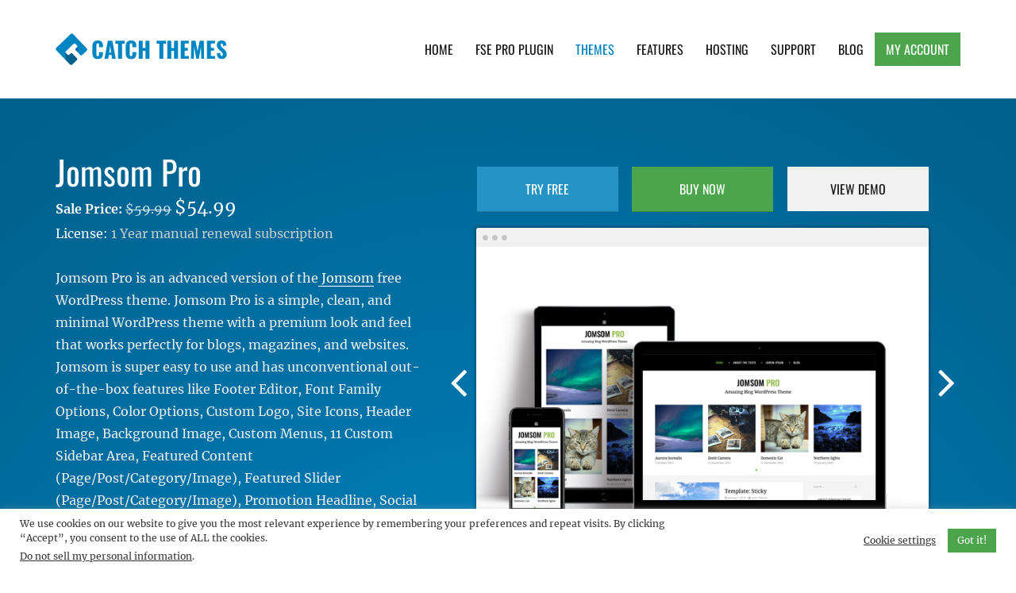

--- FILE ---
content_type: text/html; charset=UTF-8
request_url: https://catchthemes.com/themes/jomsom-pro/
body_size: 19591
content:
<!DOCTYPE html>
<html  class="no-js">
<head>
	<meta charset="UTF-8">
	<meta name="viewport" content="width=device-width, initial-scale=1">
	<link rel="profile" href="http://gmpg.org/xfn/11">
		<script>(function(html){html.className = html.className.replace(/\bno-js\b/,'js')})(document.documentElement);</script>
<meta name='robots' content='index, follow, max-image-preview:large, max-snippet:-1, max-video-preview:-1' />

            <script data-no-defer="1" data-ezscrex="false" data-cfasync="false" data-pagespeed-no-defer data-cookieconsent="ignore">
                var ctPublicFunctions = {"_ajax_nonce":"0a85ff46d7","_rest_nonce":"333d89cf07","_ajax_url":"\/wp-admin\/admin-ajax.php","_rest_url":"https:\/\/catchthemes.com\/wp-json\/","data__cookies_type":"none","data__ajax_type":"admin_ajax","data__bot_detector_enabled":"1","data__frontend_data_log_enabled":1,"cookiePrefix":"","wprocket_detected":true,"host_url":"catchthemes.com","text__ee_click_to_select":"Click to select the whole data","text__ee_original_email":"The complete one is","text__ee_got_it":"Got it","text__ee_blocked":"Blocked","text__ee_cannot_connect":"Cannot connect","text__ee_cannot_decode":"Can not decode email. Unknown reason","text__ee_email_decoder":"CleanTalk email decoder","text__ee_wait_for_decoding":"The magic is on the way!","text__ee_decoding_process":"Please wait a few seconds while we decode the contact data."}
            </script>
        
            <script data-no-defer="1" data-ezscrex="false" data-cfasync="false" data-pagespeed-no-defer data-cookieconsent="ignore">
                var ctPublic = {"_ajax_nonce":"0a85ff46d7","settings__forms__check_internal":"0","settings__forms__check_external":"0","settings__forms__force_protection":"0","settings__forms__search_test":"1","settings__forms__wc_add_to_cart":"0","settings__data__bot_detector_enabled":"1","settings__sfw__anti_crawler":0,"blog_home":"https:\/\/catchthemes.com\/","pixel__setting":"3","pixel__enabled":true,"pixel__url":null,"data__email_check_before_post":"1","data__email_check_exist_post":"1","data__cookies_type":"none","data__key_is_ok":true,"data__visible_fields_required":true,"wl_brandname":"Anti-Spam by CleanTalk","wl_brandname_short":"CleanTalk","ct_checkjs_key":"a8deb1fc015bf72a1494988714bf5959e752f3506c522101d8cfb38a0f447edf","emailEncoderPassKey":"ebb7d843947bc9686f034f21921c2d00","bot_detector_forms_excluded":"W10=","advancedCacheExists":true,"varnishCacheExists":false,"wc_ajax_add_to_cart":false}
            </script>
        
	<!-- This site is optimized with the Yoast SEO Premium plugin v26.8 (Yoast SEO v26.8) - https://yoast.com/product/yoast-seo-premium-wordpress/ -->
	<title>Jomsom Pro: Premium WordPress Theme for your Blog &amp; Magazine</title>
<link data-rocket-prefetch href="https://www.google-analytics.com" rel="dns-prefetch">
<link data-rocket-prefetch href="https://www.googletagmanager.com" rel="dns-prefetch">
<link data-rocket-prefetch href="https://fd.cleantalk.org" rel="dns-prefetch">
<link data-rocket-prefetch href="https://www.gstatic.com" rel="dns-prefetch">
<link data-rocket-prefetch href="https://js.stripe.com" rel="dns-prefetch">
<link data-rocket-prefetch href="https://www.paypal.com" rel="dns-prefetch">
<link data-rocket-prefetch href="https://www.paypalobjects.com" rel="dns-prefetch">
<link data-rocket-prefetch href="https://cdnjs.cloudflare.com" rel="dns-prefetch">
<link data-rocket-prefetch href="https://www.google.com" rel="dns-prefetch"><link rel="preload" data-rocket-preload as="image" href="https://catchthemes.com/wp-content/uploads/2016/04/jomsom-pro-screenshot.jpg" fetchpriority="high">
	<meta name="description" content="Jomsom Pro is a simple, clean and minimal WordPress theme with premium look and feel well that works perfectly for blogs, magazines and websites." />
	<link rel="canonical" href="https://catchthemes.com/themes/jomsom-pro/" />
	<meta property="og:locale" content="en_US" />
	<meta property="og:type" content="article" />
	<meta property="og:title" content="Jomsom Pro" />
	<meta property="og:description" content="Jomsom Pro is a simple, clean and minimal WordPress theme with premium look and feel well that works perfectly for blogs, magazines and websites." />
	<meta property="og:url" content="https://catchthemes.com/themes/jomsom-pro/" />
	<meta property="og:site_name" content="Catch Themes" />
	<meta property="article:publisher" content="https://www.facebook.com/catchthemes" />
	<meta property="article:modified_time" content="2025-12-16T16:05:26+00:00" />
	<meta property="og:image" content="https://catchthemes.com/wp-content/uploads/2016/04/screenshot-jomsom-pro-2.jpg" />
	<meta property="og:image:width" content="447" />
	<meta property="og:image:height" content="320" />
	<meta property="og:image:type" content="image/jpeg" />
	<meta name="twitter:card" content="summary_large_image" />
	<meta name="twitter:site" content="@catchthemes" />
	<meta name="twitter:label1" content="Est. reading time" />
	<meta name="twitter:data1" content="1 minute" />
	<script type="application/ld+json" class="yoast-schema-graph">{"@context":"https://schema.org","@graph":[{"@type":["WebPage","ItemPage"],"@id":"https://catchthemes.com/themes/jomsom-pro/","url":"https://catchthemes.com/themes/jomsom-pro/","name":"Jomsom Pro: Premium WordPress Theme for your Blog & Magazine","isPartOf":{"@id":"https://catchthemes.com/#website"},"primaryImageOfPage":{"@id":"https://catchthemes.com/themes/jomsom-pro/#primaryimage"},"image":{"@id":"https://catchthemes.com/themes/jomsom-pro/#primaryimage"},"thumbnailUrl":"https://catchthemes.com/wp-content/uploads/2016/04/screenshot-jomsom-pro-2.jpg","datePublished":"2016-04-04T12:28:51+00:00","dateModified":"2025-12-16T16:05:26+00:00","description":"Jomsom Pro is a simple, clean and minimal WordPress theme with premium look and feel well that works perfectly for blogs, magazines and websites.","breadcrumb":{"@id":"https://catchthemes.com/themes/jomsom-pro/#breadcrumb"},"inLanguage":"en-US","potentialAction":[{"@type":"ReadAction","target":["https://catchthemes.com/themes/jomsom-pro/"]}],"about":{"@id":"https://catchthemes.com/themes/jomsom-pro/#/schema/edd-product/186841"},"mainEntity":{"@id":"https://catchthemes.com/themes/jomsom-pro/#/schema/edd-product/186841"}},{"@type":"ImageObject","inLanguage":"en-US","@id":"https://catchthemes.com/themes/jomsom-pro/#primaryimage","url":"https://catchthemes.com/wp-content/uploads/2016/04/screenshot-jomsom-pro-2.jpg","contentUrl":"https://catchthemes.com/wp-content/uploads/2016/04/screenshot-jomsom-pro-2.jpg","width":447,"height":320},{"@type":"BreadcrumbList","@id":"https://catchthemes.com/themes/jomsom-pro/#breadcrumb","itemListElement":[{"@type":"ListItem","position":1,"name":"Home","item":"https://catchthemes.com/"},{"@type":"ListItem","position":2,"name":"Downloads","item":"https://catchthemes.com/themes/"},{"@type":"ListItem","position":3,"name":"Jomsom Pro"}]},{"@type":"WebSite","@id":"https://catchthemes.com/#website","url":"https://catchthemes.com/","name":"Catch Themes","description":"Premium Responsive WordPress Themes with advanced functionality and awesome support. Simple, Clean and Lightweight Responsive WordPress Themes","publisher":{"@id":"https://catchthemes.com/#organization"},"potentialAction":[{"@type":"SearchAction","target":{"@type":"EntryPoint","urlTemplate":"https://catchthemes.com/?s={search_term_string}"},"query-input":{"@type":"PropertyValueSpecification","valueRequired":true,"valueName":"search_term_string"}}],"inLanguage":"en-US"},{"@type":["Organization","Brand"],"@id":"https://catchthemes.com/#organization","name":"Catch Themes","alternateName":"catchthemes","url":"https://catchthemes.com/","logo":{"@type":"ImageObject","inLanguage":"en-US","@id":"https://catchthemes.com/#/schema/logo/image/","url":"https://catchthemes.com/wp-content/uploads/2017/01/catchthemes-logo.png","contentUrl":"https://catchthemes.com/wp-content/uploads/2017/01/catchthemes-logo.png","width":300,"height":300,"caption":"Catch Themes"},"image":{"@id":"https://catchthemes.com/#/schema/logo/image/"},"sameAs":["https://www.facebook.com/catchthemes","https://x.com/catchthemes","https://mastodon.social/@catchthemes","https://www.instagram.com/catch.themes/","https://www.pinterest.com/catchthemes/","https://www.youtube.com/user/catchthemes","https://linkedin.com/company/catchthemes"]}]}</script>
	<!-- / Yoast SEO Premium plugin. -->


<link rel='dns-prefetch' href='//fd.cleantalk.org' />
<link rel='dns-prefetch' href='//www.paypalobjects.com' />
<link rel='dns-prefetch' href='//cdnjs.cloudflare.com' />
<link rel='dns-prefetch' href='//js.stripe.com' />
<link rel='dns-prefetch' href='//maxcdn.bootstrapcdn.com' />

<link rel="alternate" type="application/rss+xml" title="Catch Themes &raquo; Feed" href="https://catchthemes.com/feed/" />
<link rel="alternate" type="application/rss+xml" title="Catch Themes &raquo; Comments Feed" href="https://catchthemes.com/comments/feed/" />
<link rel="alternate" title="oEmbed (JSON)" type="application/json+oembed" href="https://catchthemes.com/wp-json/oembed/1.0/embed?url=https%3A%2F%2Fcatchthemes.com%2Fthemes%2Fjomsom-pro%2F" />
<link rel="alternate" title="oEmbed (XML)" type="text/xml+oembed" href="https://catchthemes.com/wp-json/oembed/1.0/embed?url=https%3A%2F%2Fcatchthemes.com%2Fthemes%2Fjomsom-pro%2F&#038;format=xml" />
<style id='wp-img-auto-sizes-contain-inline-css' type='text/css'>
img:is([sizes=auto i],[sizes^="auto," i]){contain-intrinsic-size:3000px 1500px}
/*# sourceURL=wp-img-auto-sizes-contain-inline-css */
</style>
<style id='wp-emoji-styles-inline-css' type='text/css'>

	img.wp-smiley, img.emoji {
		display: inline !important;
		border: none !important;
		box-shadow: none !important;
		height: 1em !important;
		width: 1em !important;
		margin: 0 0.07em !important;
		vertical-align: -0.1em !important;
		background: none !important;
		padding: 0 !important;
	}
/*# sourceURL=wp-emoji-styles-inline-css */
</style>
<link rel='stylesheet' id='wp-block-library-css' href='https://catchthemes.com/wp-includes/css/dist/block-library/style.min.css?ver=6.9' type='text/css' media='all' />
<style id='wp-block-paragraph-inline-css' type='text/css'>
.is-small-text{font-size:.875em}.is-regular-text{font-size:1em}.is-large-text{font-size:2.25em}.is-larger-text{font-size:3em}.has-drop-cap:not(:focus):first-letter{float:left;font-size:8.4em;font-style:normal;font-weight:100;line-height:.68;margin:.05em .1em 0 0;text-transform:uppercase}body.rtl .has-drop-cap:not(:focus):first-letter{float:none;margin-left:.1em}p.has-drop-cap.has-background{overflow:hidden}:root :where(p.has-background){padding:1.25em 2.375em}:where(p.has-text-color:not(.has-link-color)) a{color:inherit}p.has-text-align-left[style*="writing-mode:vertical-lr"],p.has-text-align-right[style*="writing-mode:vertical-rl"]{rotate:180deg}
/*# sourceURL=https://catchthemes.com/wp-includes/blocks/paragraph/style.min.css */
</style>
<style id='global-styles-inline-css' type='text/css'>
:root{--wp--preset--aspect-ratio--square: 1;--wp--preset--aspect-ratio--4-3: 4/3;--wp--preset--aspect-ratio--3-4: 3/4;--wp--preset--aspect-ratio--3-2: 3/2;--wp--preset--aspect-ratio--2-3: 2/3;--wp--preset--aspect-ratio--16-9: 16/9;--wp--preset--aspect-ratio--9-16: 9/16;--wp--preset--color--black: #000000;--wp--preset--color--cyan-bluish-gray: #abb8c3;--wp--preset--color--white: #ffffff;--wp--preset--color--pale-pink: #f78da7;--wp--preset--color--vivid-red: #cf2e2e;--wp--preset--color--luminous-vivid-orange: #ff6900;--wp--preset--color--luminous-vivid-amber: #fcb900;--wp--preset--color--light-green-cyan: #7bdcb5;--wp--preset--color--vivid-green-cyan: #00d084;--wp--preset--color--pale-cyan-blue: #8ed1fc;--wp--preset--color--vivid-cyan-blue: #0693e3;--wp--preset--color--vivid-purple: #9b51e0;--wp--preset--gradient--vivid-cyan-blue-to-vivid-purple: linear-gradient(135deg,rgb(6,147,227) 0%,rgb(155,81,224) 100%);--wp--preset--gradient--light-green-cyan-to-vivid-green-cyan: linear-gradient(135deg,rgb(122,220,180) 0%,rgb(0,208,130) 100%);--wp--preset--gradient--luminous-vivid-amber-to-luminous-vivid-orange: linear-gradient(135deg,rgb(252,185,0) 0%,rgb(255,105,0) 100%);--wp--preset--gradient--luminous-vivid-orange-to-vivid-red: linear-gradient(135deg,rgb(255,105,0) 0%,rgb(207,46,46) 100%);--wp--preset--gradient--very-light-gray-to-cyan-bluish-gray: linear-gradient(135deg,rgb(238,238,238) 0%,rgb(169,184,195) 100%);--wp--preset--gradient--cool-to-warm-spectrum: linear-gradient(135deg,rgb(74,234,220) 0%,rgb(151,120,209) 20%,rgb(207,42,186) 40%,rgb(238,44,130) 60%,rgb(251,105,98) 80%,rgb(254,248,76) 100%);--wp--preset--gradient--blush-light-purple: linear-gradient(135deg,rgb(255,206,236) 0%,rgb(152,150,240) 100%);--wp--preset--gradient--blush-bordeaux: linear-gradient(135deg,rgb(254,205,165) 0%,rgb(254,45,45) 50%,rgb(107,0,62) 100%);--wp--preset--gradient--luminous-dusk: linear-gradient(135deg,rgb(255,203,112) 0%,rgb(199,81,192) 50%,rgb(65,88,208) 100%);--wp--preset--gradient--pale-ocean: linear-gradient(135deg,rgb(255,245,203) 0%,rgb(182,227,212) 50%,rgb(51,167,181) 100%);--wp--preset--gradient--electric-grass: linear-gradient(135deg,rgb(202,248,128) 0%,rgb(113,206,126) 100%);--wp--preset--gradient--midnight: linear-gradient(135deg,rgb(2,3,129) 0%,rgb(40,116,252) 100%);--wp--preset--font-size--small: 13px;--wp--preset--font-size--medium: 20px;--wp--preset--font-size--large: 36px;--wp--preset--font-size--x-large: 42px;--wp--preset--spacing--20: 0.44rem;--wp--preset--spacing--30: 0.67rem;--wp--preset--spacing--40: 1rem;--wp--preset--spacing--50: 1.5rem;--wp--preset--spacing--60: 2.25rem;--wp--preset--spacing--70: 3.38rem;--wp--preset--spacing--80: 5.06rem;--wp--preset--shadow--natural: 6px 6px 9px rgba(0, 0, 0, 0.2);--wp--preset--shadow--deep: 12px 12px 50px rgba(0, 0, 0, 0.4);--wp--preset--shadow--sharp: 6px 6px 0px rgba(0, 0, 0, 0.2);--wp--preset--shadow--outlined: 6px 6px 0px -3px rgb(255, 255, 255), 6px 6px rgb(0, 0, 0);--wp--preset--shadow--crisp: 6px 6px 0px rgb(0, 0, 0);}:where(.is-layout-flex){gap: 0.5em;}:where(.is-layout-grid){gap: 0.5em;}body .is-layout-flex{display: flex;}.is-layout-flex{flex-wrap: wrap;align-items: center;}.is-layout-flex > :is(*, div){margin: 0;}body .is-layout-grid{display: grid;}.is-layout-grid > :is(*, div){margin: 0;}:where(.wp-block-columns.is-layout-flex){gap: 2em;}:where(.wp-block-columns.is-layout-grid){gap: 2em;}:where(.wp-block-post-template.is-layout-flex){gap: 1.25em;}:where(.wp-block-post-template.is-layout-grid){gap: 1.25em;}.has-black-color{color: var(--wp--preset--color--black) !important;}.has-cyan-bluish-gray-color{color: var(--wp--preset--color--cyan-bluish-gray) !important;}.has-white-color{color: var(--wp--preset--color--white) !important;}.has-pale-pink-color{color: var(--wp--preset--color--pale-pink) !important;}.has-vivid-red-color{color: var(--wp--preset--color--vivid-red) !important;}.has-luminous-vivid-orange-color{color: var(--wp--preset--color--luminous-vivid-orange) !important;}.has-luminous-vivid-amber-color{color: var(--wp--preset--color--luminous-vivid-amber) !important;}.has-light-green-cyan-color{color: var(--wp--preset--color--light-green-cyan) !important;}.has-vivid-green-cyan-color{color: var(--wp--preset--color--vivid-green-cyan) !important;}.has-pale-cyan-blue-color{color: var(--wp--preset--color--pale-cyan-blue) !important;}.has-vivid-cyan-blue-color{color: var(--wp--preset--color--vivid-cyan-blue) !important;}.has-vivid-purple-color{color: var(--wp--preset--color--vivid-purple) !important;}.has-black-background-color{background-color: var(--wp--preset--color--black) !important;}.has-cyan-bluish-gray-background-color{background-color: var(--wp--preset--color--cyan-bluish-gray) !important;}.has-white-background-color{background-color: var(--wp--preset--color--white) !important;}.has-pale-pink-background-color{background-color: var(--wp--preset--color--pale-pink) !important;}.has-vivid-red-background-color{background-color: var(--wp--preset--color--vivid-red) !important;}.has-luminous-vivid-orange-background-color{background-color: var(--wp--preset--color--luminous-vivid-orange) !important;}.has-luminous-vivid-amber-background-color{background-color: var(--wp--preset--color--luminous-vivid-amber) !important;}.has-light-green-cyan-background-color{background-color: var(--wp--preset--color--light-green-cyan) !important;}.has-vivid-green-cyan-background-color{background-color: var(--wp--preset--color--vivid-green-cyan) !important;}.has-pale-cyan-blue-background-color{background-color: var(--wp--preset--color--pale-cyan-blue) !important;}.has-vivid-cyan-blue-background-color{background-color: var(--wp--preset--color--vivid-cyan-blue) !important;}.has-vivid-purple-background-color{background-color: var(--wp--preset--color--vivid-purple) !important;}.has-black-border-color{border-color: var(--wp--preset--color--black) !important;}.has-cyan-bluish-gray-border-color{border-color: var(--wp--preset--color--cyan-bluish-gray) !important;}.has-white-border-color{border-color: var(--wp--preset--color--white) !important;}.has-pale-pink-border-color{border-color: var(--wp--preset--color--pale-pink) !important;}.has-vivid-red-border-color{border-color: var(--wp--preset--color--vivid-red) !important;}.has-luminous-vivid-orange-border-color{border-color: var(--wp--preset--color--luminous-vivid-orange) !important;}.has-luminous-vivid-amber-border-color{border-color: var(--wp--preset--color--luminous-vivid-amber) !important;}.has-light-green-cyan-border-color{border-color: var(--wp--preset--color--light-green-cyan) !important;}.has-vivid-green-cyan-border-color{border-color: var(--wp--preset--color--vivid-green-cyan) !important;}.has-pale-cyan-blue-border-color{border-color: var(--wp--preset--color--pale-cyan-blue) !important;}.has-vivid-cyan-blue-border-color{border-color: var(--wp--preset--color--vivid-cyan-blue) !important;}.has-vivid-purple-border-color{border-color: var(--wp--preset--color--vivid-purple) !important;}.has-vivid-cyan-blue-to-vivid-purple-gradient-background{background: var(--wp--preset--gradient--vivid-cyan-blue-to-vivid-purple) !important;}.has-light-green-cyan-to-vivid-green-cyan-gradient-background{background: var(--wp--preset--gradient--light-green-cyan-to-vivid-green-cyan) !important;}.has-luminous-vivid-amber-to-luminous-vivid-orange-gradient-background{background: var(--wp--preset--gradient--luminous-vivid-amber-to-luminous-vivid-orange) !important;}.has-luminous-vivid-orange-to-vivid-red-gradient-background{background: var(--wp--preset--gradient--luminous-vivid-orange-to-vivid-red) !important;}.has-very-light-gray-to-cyan-bluish-gray-gradient-background{background: var(--wp--preset--gradient--very-light-gray-to-cyan-bluish-gray) !important;}.has-cool-to-warm-spectrum-gradient-background{background: var(--wp--preset--gradient--cool-to-warm-spectrum) !important;}.has-blush-light-purple-gradient-background{background: var(--wp--preset--gradient--blush-light-purple) !important;}.has-blush-bordeaux-gradient-background{background: var(--wp--preset--gradient--blush-bordeaux) !important;}.has-luminous-dusk-gradient-background{background: var(--wp--preset--gradient--luminous-dusk) !important;}.has-pale-ocean-gradient-background{background: var(--wp--preset--gradient--pale-ocean) !important;}.has-electric-grass-gradient-background{background: var(--wp--preset--gradient--electric-grass) !important;}.has-midnight-gradient-background{background: var(--wp--preset--gradient--midnight) !important;}.has-small-font-size{font-size: var(--wp--preset--font-size--small) !important;}.has-medium-font-size{font-size: var(--wp--preset--font-size--medium) !important;}.has-large-font-size{font-size: var(--wp--preset--font-size--large) !important;}.has-x-large-font-size{font-size: var(--wp--preset--font-size--x-large) !important;}
/*# sourceURL=global-styles-inline-css */
</style>

<style id='classic-theme-styles-inline-css' type='text/css'>
/*! This file is auto-generated */
.wp-block-button__link{color:#fff;background-color:#32373c;border-radius:9999px;box-shadow:none;text-decoration:none;padding:calc(.667em + 2px) calc(1.333em + 2px);font-size:1.125em}.wp-block-file__button{background:#32373c;color:#fff;text-decoration:none}
/*# sourceURL=/wp-includes/css/classic-themes.min.css */
</style>
<link data-minify="1" rel='stylesheet' id='edd-blocks-css' href='https://catchthemes.com/wp-content/cache/min/1/wp-content/plugins/easy-digital-downloads-pro/includes/blocks/assets/css/edd-blocks.css?ver=1764570683' type='text/css' media='all' />
<link rel='stylesheet' id='bbp-default-css' href='https://catchthemes.com/wp-content/plugins/bbpress/templates/default/css/bbpress.min.css?ver=2.6.14' type='text/css' media='all' />
<link data-minify="1" rel='stylesheet' id='bbpressmoderationstyle-css' href='https://catchthemes.com/wp-content/cache/min/1/wp-content/plugins/bbpressmoderation/style.css?ver=1764570683' type='text/css' media='all' />
<link data-minify="1" rel='stylesheet' id='catch-infinite-scroll-css' href='https://catchthemes.com/wp-content/cache/min/1/wp-content/plugins/catch-infinite-scroll/public/css/catch-infinite-scroll-public.css?ver=1764570683' type='text/css' media='all' />
<link data-minify="1" rel='stylesheet' id='cwt-styles-css' href='https://catchthemes.com/wp-content/cache/min/1/wp-content/plugins/catch-web-tools/css/cwt-styles.css?ver=1768997244' type='text/css' media='all' />
<link rel='stylesheet' id='cleantalk-public-css-css' href='https://catchthemes.com/wp-content/plugins/cleantalk-spam-protect/css/cleantalk-public.min.css?ver=6.71_1769149893' type='text/css' media='all' />
<link rel='stylesheet' id='cleantalk-email-decoder-css-css' href='https://catchthemes.com/wp-content/plugins/cleantalk-spam-protect/css/cleantalk-email-decoder.min.css?ver=6.71_1769149893' type='text/css' media='all' />
<link data-minify="1" rel='stylesheet' id='cookie-law-info-css' href='https://catchthemes.com/wp-content/cache/min/1/wp-content/plugins/cookie-law-info/legacy/public/css/cookie-law-info-public.css?ver=1764570683' type='text/css' media='all' />
<link data-minify="1" rel='stylesheet' id='cookie-law-info-gdpr-css' href='https://catchthemes.com/wp-content/cache/min/1/wp-content/plugins/cookie-law-info/legacy/public/css/cookie-law-info-gdpr.css?ver=1764570683' type='text/css' media='all' />
<link rel='stylesheet' id='edd-styles-css' href='https://catchthemes.com/wp-content/plugins/easy-digital-downloads-pro/assets/build/css/frontend/edd.min.css?ver=3.6.4' type='text/css' media='all' />
<link data-minify="1" rel='stylesheet' id='catchthemes-fonts-css' href='https://catchthemes.com/wp-content/cache/min/1/wp-content/fonts/c6b87f927e980890eef6a27b7c6aff84.css?ver=1764570683' type='text/css' media='all' />
<link data-minify="1" rel='stylesheet' id='catchthemes-style-css' href='https://catchthemes.com/wp-content/cache/min/1/wp-content/themes/catchthemesv2/style.css?ver=1764570683' type='text/css' media='all' />
<link data-minify="1" crossorigin="anonymous" rel='stylesheet' id='font-awesome-css' href='https://catchthemes.com/wp-content/cache/min/1/font-awesome/4.7.0/css/font-awesome.min.css?ver=1764570683' type='text/css' media='all' />
<link data-minify="1" rel='stylesheet' id='tablepress-default-css' href='https://catchthemes.com/wp-content/cache/min/1/wp-content/plugins/tablepress/css/build/default.css?ver=1764570683' type='text/css' media='all' />
<script type="text/javascript" src="https://catchthemes.com/wp-content/plugins/cleantalk-spam-protect/js/apbct-public-bundle.min.js?ver=6.71_1769149893" id="apbct-public-bundle.min-js-js" data-rocket-defer defer></script>
<script type="text/javascript" src="https://fd.cleantalk.org/ct-bot-detector-wrapper.js?ver=6.71" id="ct_bot_detector-js" defer="defer" data-wp-strategy="defer"></script>
<script type="text/javascript" src="https://catchthemes.com/wp-includes/js/jquery/jquery.min.js?ver=3.7.1" id="jquery-core-js"></script>
<script type="text/javascript" src="https://catchthemes.com/wp-includes/js/jquery/jquery-migrate.min.js?ver=3.4.1" id="jquery-migrate-js" data-rocket-defer defer></script>
<script type="text/javascript" id="cookie-law-info-js-extra">
/* <![CDATA[ */
var Cli_Data = {"nn_cookie_ids":[],"cookielist":[],"non_necessary_cookies":[],"ccpaEnabled":"1","ccpaRegionBased":"","ccpaBarEnabled":"","strictlyEnabled":["necessary","obligatoire"],"ccpaType":"ccpa_gdpr","js_blocking":"1","custom_integration":"","triggerDomRefresh":"","secure_cookies":""};
var cli_cookiebar_settings = {"animate_speed_hide":"500","animate_speed_show":"500","background":"#FFF","border":"#b1a6a6c2","border_on":"","button_1_button_colour":"#4ca54c","button_1_button_hover":"#3d843d","button_1_link_colour":"#fff","button_1_as_button":"1","button_1_new_win":"","button_2_button_colour":"#333","button_2_button_hover":"#292929","button_2_link_colour":"#444","button_2_as_button":"","button_2_hidebar":"","button_3_button_colour":"#3566bb","button_3_button_hover":"#2a5296","button_3_link_colour":"#fff","button_3_as_button":"1","button_3_new_win":"","button_4_button_colour":"#000","button_4_button_hover":"#000000","button_4_link_colour":"#333333","button_4_as_button":"","button_7_button_colour":"#61a229","button_7_button_hover":"#4e8221","button_7_link_colour":"#fff","button_7_as_button":"1","button_7_new_win":"","font_family":"inherit","header_fix":"","notify_animate_hide":"1","notify_animate_show":"","notify_div_id":"#cookie-law-info-bar","notify_position_horizontal":"right","notify_position_vertical":"bottom","scroll_close":"","scroll_close_reload":"","accept_close_reload":"","reject_close_reload":"","showagain_tab":"","showagain_background":"#fff","showagain_border":"#000","showagain_div_id":"#cookie-law-info-again","showagain_x_position":"100px","text":"#333333","show_once_yn":"","show_once":"10000","logging_on":"","as_popup":"","popup_overlay":"1","bar_heading_text":"","cookie_bar_as":"banner","popup_showagain_position":"bottom-right","widget_position":"left"};
var log_object = {"ajax_url":"https://catchthemes.com/wp-admin/admin-ajax.php"};
//# sourceURL=cookie-law-info-js-extra
/* ]]> */
</script>
<script type="text/javascript" src="https://catchthemes.com/wp-content/plugins/cookie-law-info/legacy/public/js/cookie-law-info-public.js?ver=3.3.9.1" id="cookie-law-info-js" data-rocket-defer defer></script>
<script type="text/javascript" id="cookie-law-info-ccpa-js-extra">
/* <![CDATA[ */
var ccpa_data = {"opt_out_prompt":"Do you really wish to opt out?","opt_out_confirm":"Confirm","opt_out_cancel":"Cancel"};
//# sourceURL=cookie-law-info-ccpa-js-extra
/* ]]> */
</script>
<script type="text/javascript" src="https://catchthemes.com/wp-content/plugins/cookie-law-info/legacy/admin/modules/ccpa/assets/js/cookie-law-info-ccpa.js?ver=3.3.9.1" id="cookie-law-info-ccpa-js" data-rocket-defer defer></script>
<script type="text/javascript" src="https://js.stripe.com/v3/?ver=v3" id="sandhills-stripe-js-v3-js" data-rocket-defer defer></script>
<link rel="https://api.w.org/" href="https://catchthemes.com/wp-json/" /><link rel="alternate" title="JSON" type="application/json" href="https://catchthemes.com/wp-json/wp/v2/edd-downloads/186841" /><link rel="EditURI" type="application/rsd+xml" title="RSD" href="https://catchthemes.com/xmlrpc.php?rsd" />
<meta name="generator" content="WordPress 6.9" />
<link rel='shortlink' href='https://catchthemes.com/?p=186841' />
<meta name="generator" content="Easy Digital Downloads v3.6.4" />
<link rel="amphtml" href="https://catchthemes.com/themes/jomsom-pro/amp/"><link rel="icon" href="https://catchthemes.com/wp-content/uploads/2016/11/cropped-catchthemes-favicon-32x32.png" sizes="32x32" />
<link rel="icon" href="https://catchthemes.com/wp-content/uploads/2016/11/cropped-catchthemes-favicon-192x192.png" sizes="192x192" />
<link rel="apple-touch-icon" href="https://catchthemes.com/wp-content/uploads/2016/11/cropped-catchthemes-favicon-180x180.png" />
<meta name="msapplication-TileImage" content="https://catchthemes.com/wp-content/uploads/2016/11/cropped-catchthemes-favicon-270x270.png" />
<!-- This site is optimized with the Catch Web Tools v3.0 - https://catchplugins.com/plugins/catch-web-tools/ -->
<!-- CWT Webmaster Tools -->
<!-- Google tag (gtag.js) -->
<script async src="https://www.googletagmanager.com/gtag/js?id=UA-31662278-1"></script>
<script>
  window.dataLayer = window.dataLayer || [];
  function gtag(){dataLayer.push(arguments);}
  gtag('js', new Date());

  gtag('config', 'UA-31662278-1');
</script>

<!-- CWT Opengraph Tools -->

<!-- CWT SEO -->

<!-- CWT Custom CSS -->

<!-- / Catch Web Tools plugin. -->
		<style type="text/css" id="wp-custom-css">
			#section-header #select-theme {
    padding: 10px 24px 12px 10px;
    margin-top: 14px;
}

.single-download .edd_download_quantity_wrapper {
	display: none;
}

.single-post .posted-on .updated {
	display: block;
}

.single-post .posted-on .published {
	display: none;
}

#cookie-law-info-bar[data-cli-style="cli-style-v2"] {
	padding: 10px 25px
}
.cli-style-v2,
.cli-plugin-button, .cli-plugin-button:visited, .medium.cli-plugin-button, .medium.cli-plugin-button:visited {
	font-size: 12px;
}

.cli-style-v2 .cli-bar-btn_container .cli-plugin-button {
	margin-top: 0;
	margin-bottom: 0;
}

#bbpress-forums fieldset.bbp-form select {
    height: auto;
}
#bbpress-forums fieldset select#bbp_forum_id {
    max-width: 100%;
}

#bbpress-forums li.bbp-body ul.forum, #bbpress-forums li.bbp-body ul.topic {
  padding: 14px 15px;
}

#bbpress-forums .bbp-forum-title {
	font-size: 16px;
	font-weight: bold;
}

#bbpress-forums .bbp-has-subforums ul {
	margin-left: 15px
}

#bbpress-forums .bbp-forums-list .bbp-forum {
  display: block;
  margin-left: 15px;
}

#bbpress-forums .bbp-forums-list .bbp-forum {
  font-size: 13px;
  margin-top: 7px;
}

#edd_checkout_form_wrap .edd-payment-icons {
	justify-content: center;
}		</style>
		<meta name="generator" content="WP Rocket 3.20.3" data-wpr-features="wpr_defer_js wpr_preconnect_external_domains wpr_oci wpr_minify_css wpr_desktop" /></head>

<body class="wp-singular download-template-default single single-download postid-186841 wp-custom-logo wp-theme-catchthemesv2 edd-js-none single-themes">
<div  id="page" class="site">
	<a class="skip-link screen-reader-text" href="#content">Skip to content</a>

	<header  id="masthead" class="site-header" role="banner">
		<div  class="wrapper">
			<div class="site-header-main">
				<div class="site-branding">
					<div class="site-logo"><a href="https://catchthemes.com/" class="custom-logo-link" rel="home"><img width="80" height="80" src="https://catchthemes.com/wp-content/uploads/2016/11/catchthemes-logo.png" class="custom-logo" alt="Catch Themes Logo" decoding="async" srcset="https://catchthemes.com/wp-content/uploads/2016/11/catchthemes-logo.png 80w, https://catchthemes.com/wp-content/uploads/2016/11/catchthemes-logo-62x62.png 62w" sizes="(max-width: 80px) 85vw, 80px" /></a></div><!-- #site-logo -->
					<div class="site-identity">
													<p class="site-title"><a href="https://catchthemes.com/" rel="home">Catch Themes</a></p>
													<p class="site-description">Premium Responsive WordPress Themes with advanced functionality and awesome support. Simple, Clean and Lightweight Responsive WordPress Themes</p>
											</div><!-- .site-header -->
				</div><!-- .site-branding -->

									<button id="menu-toggle" class="menu-toggle"><span class="menu-label">Menu</span></button>

					<div id="site-header-menu" class="site-header-menu">
													<nav id="site-navigation" class="main-navigation" role="navigation" aria-label="Primary Menu">
								<div class="menu-main-container"><ul id="menu-main" class="primary-menu"><li id="menu-item-103296" class="menu-item menu-item-type-custom menu-item-object-custom menu-item-home menu-item-103296"><a href="https://catchthemes.com/">Home</a></li>
<li id="menu-item-304285" class="menu-item menu-item-type-custom menu-item-object-custom menu-item-304285"><a href="https://catchthemes.com/fse-pro-plugin/">FSE Pro Plugin</a></li>
<li id="menu-item-187306" class="menu-item menu-item-type-taxonomy menu-item-object-download_category current-download-ancestor current-menu-parent current-download-parent menu-item-187306"><a href="https://catchthemes.com/themes/category/premium-wordpress-themes/">Themes</a></li>
<li id="menu-item-103299" class="menu-item menu-item-type-post_type menu-item-object-page menu-item-103299"><a href="https://catchthemes.com/features/">Features</a></li>
<li id="menu-item-103300" class="menu-item menu-item-type-post_type menu-item-object-page menu-item-103300"><a href="https://catchthemes.com/wordpress-web-hosting/">Hosting</a></li>
<li id="menu-item-103301" class="menu-item menu-item-type-post_type menu-item-object-page menu-item-103301"><a href="https://catchthemes.com/support/">Support</a></li>
<li id="menu-item-103302" class="menu-item menu-item-type-taxonomy menu-item-object-category menu-item-103302"><a href="https://catchthemes.com/blog/">Blog</a></li>
<li id="menu-item-103304" class="myaccount menu-item menu-item-type-post_type menu-item-object-page menu-item-103304"><a href="https://catchthemes.com/my-account/">My Account</a></li>
</ul></div>							</nav><!-- .main-navigation -->
											</div><!-- .site-header-menu -->
							</div><!-- .site-header-main -->
		</div><!-- .wrapper -->
	</header><!-- .site-header -->

	<div  id="content" class="site-content">
	
	<div  id="section-header" class="sections clear">
		<div class="wrapper">
			<article id="post-186841" class="post-186841 type-download status-publish has-post-thumbnail hentry download_category-business-wordpress-themes download_category-ecommerce-wordpress-themes download_category-general download_category-premium-wordpress-themes download_category-responsive-wordpress-themes download_category-sale download_category-woocommerce-ready download_category-wpml-ready download_tag-classic-themes edd-download edd-download-cat-business-wordpress-themes edd-download-cat-ecommerce-wordpress-themes edd-download-cat-general edd-download-cat-premium-wordpress-themes edd-download-cat-responsive-wordpress-themes edd-download-cat-sale edd-download-cat-woocommerce-ready edd-download-cat-wpml-ready edd-download-tag-classic-themes">
				<div class="theme-content">
					<header class="entry-header">
						<h1 class="entry-title">Jomsom Pro</h1>						<div class="entry-meta">
									<div class="price"><strong>Sale Price:</strong>&nbsp;<del>&#36;59.99</del>&nbsp;<span>&#36;54.99</span></div><div class="license">License: <a href="https://catchthemes.com/terms-conditions/">1 Year manual renewal subscription</a><a></a></div></div>					</h1></header><!-- .entry-header -->
					<div class="entry-content">
						
<p>Jomsom Pro is an advanced version of the<a href="https://catchthemes.com/themes/jomsom/"> Jomsom</a> free WordPress theme. Jomsom Pro is a simple, clean, and minimal WordPress theme with a premium look and feel that works perfectly for blogs, magazines, and websites. Jomsom is super easy to use and has unconventional out-of-the-box features like Footer Editor, Font Family Options, Color Options, Custom Logo, Site Icons, Header Image, Background Image, Custom Menus, 11 Custom Sidebar Area, Featured Content (Page/Post/Category/Image), Featured Slider (Page/Post/Category/Image), Promotion Headline, Social Icons, Breadcrumb, Pagination, Custom Layouts, Scroll up, Feed Redirect, and more. All these options are there in WordPress Theme Customizer with live preview. Jomsom Pro is an e-commerce (WooCommerce Plugin) Compatible, MultiLanguage (WPML Plugin) Compatible, SEO Friendly WordPress theme. This theme is translation-ready. For more details, check out <a href="https://catchthemes.com/theme-instructions/jomsom-pro/">Jomsom Pro Theme Instructions</a>.</p>
					</div><!-- .entry-content -->
					<div class="entry-footer">
						<span class="theme-updated">Updated: <strong>December 16, 2025</strong></span>
						<span class="theme-version">Version: <strong>2.0.1</strong></span>
						<span class="theme-requirement">Requirement: <strong>WordPress 5.9 or above</strong></span>
					</div><!-- .entry-footer -->
				</div><!-- .theme-content -->

				<div class="theme-content-right">
					<div class="button">
																				<a class="button-minimal lightblue" href="https://catchthemes.com/themes/jomsom/">Try Free</a>
						
						<a class="button-minimal green buy-now" href="https://catchthemes.com/checkout/?edd_action=add_to_cart&#038;download_id=186841&#038;nocache=true">Buy Now</a>
						<a class="button-minimal grey view-demo" target="_blank" href="https://catchthemes.com/demo/jomsom/">View Demo</a>
					</div>
					<div class="theme-slider">
						<div class="cycle-slideshow"
							data-cycle-fx="fade"
							data-cycle-speed=1500
							data-cycle-timeout=4000
							data-cycle-prev=".cycle-prev"
							data-cycle-next=".cycle-next"
							data-cycle-manual-speed="200"
							data-cycle-pause-on-hover="true"
							data-cycle-slides=".post-thumbnail"
							data-cycle-log="false"
							>
							<div class="post-thumbnail"><img src=https://catchthemes.com/wp-content/uploads/2016/04/jomsom-pro-screenshot.jpg /></div><div class="post-thumbnail"><img src=https://catchthemes.com/wp-content/uploads/2016/04/jomsom-pro-responsive-1.jpg /></div><div class="post-thumbnail"><img src=https://catchthemes.com/wp-content/uploads/2016/04/jomsom-pro-customizer.jpg /></div>						</div><!-- .cycle-slideshow -->
						<!-- prev/next links -->
							<a class="cycle-prev" href="#"><span class="screen-reader-text">Previous Screenshot Image</span></a>
							<a class="cycle-next" href="#"><span class="screen-reader-text">Next Screenshot Image</span></a>
					</div><!-- .theme-slider -->
				</div><!-- .theme-content-right -->
			</article><!-- #post-## -->
		</div><!-- .wrapper -->
	</div><!-- #section-header -->

	
	<div  id="tabs">
		<div class="tab-nav">
			<div class="wrapper">
				<ul>
					<li><a href="#features">Features</a></li>

										<li><a href="#compare">Compare</a></li>
					
										<li><a href="#theme-instructions">Theme Instructions</a></li>
					
										<li><a href="#changelog">Change Log</a></li>
										<li>
												<a href="#forum">Support Forum</a>
					</li>
				</ul>
			</div><!-- .wrapper -->
		</div><!-- .tab-nav -->

		<div id="features">
			<div class="tab-containter">
				<div class="wrapper">
					<div class="tab-header">
						<h2 class="entry-title">Features</h2>
					</div><!-- .tab-header -->

					<div id="theme-features">
						<div class="wrapper clear">
							<div class="main-features two-columns">
								<div class="hentry basic-features"><h2>Theme Options</h2></header><p>The most powerful feature of Catch Themes is its Theme Options which will allow you to easily customize your website with clicks. So, now you no longer need to be a designer or a programmer to build customized websites. Theme Options allow you to toggle on and off features, adjust layouts, change colors, fonts, logo, favicon, background, add social links and custom CSS.</p>
			</div><!-- .hentry --><div class="hentry basic-features"><h2>Responsive Design</h2></header><p>One of the key features of our themes is that your website will magically respond and adapt to different screen sizes delivering an optimized design for iPhones, iPads, and other mobile devices. No longer will you need to zoom and scroll around when browsing on your mobile phone.</p>
			</div><!-- .hentry --><div class="hentry basic-features"><h2>Featured Post Slider</h2></header><p>Featured Slider is an option that is helpful to highlight noteworthy posts on your site. You can have columns of content as well as selected images set on your post slider. The fun part is, you get to decide for how long a post stays on your page before something else comes up on the slider. How will you make that happen? By exercising your control over different slide effects and their timing!</p>
			</div><!-- .hentry --><div class="hentry basic-features"><h2>Webmaster Tools</h2></header><p>Webmaster Tools option helps you to minutely manage your site. Firstly, it helps to verify the site in Google, Yahoo and Bing. Additionally, whether it is something like site optimization, keeping track of your site traffic or overseeing and altering your display settings, you can call the shots for you site through Webmaster tools. These tools also allow you to add to your site Header and Footer Scripts like Google Analytics, Site Stats, Facebook, twitter and much more.</p>
			</div><!-- .hentry --><div class="hentry basic-features"><h2>Custom Widgets</h2></header><p>Our themes have widgetized areas commonly known as sidebar. Here, you can add up various widgets and customize their display to satisfy your unique needs.</p>
			</div><!-- .hentry --><div class="hentry basic-features"><h2>Incredible Support</h2></header><p>We have a great line of support team and support documentation. You do not need to worry about how to use the themes we provide, just refer to our Tech Support segment. Further, if you need to do advanced customization to your website, you can always hire our theme customizer!</p>
			</div><!-- .hentry --><div class="hentry basic-features"><h2>Featured Image Slider</h2></header><p>Featured Image Slider allows you to not only add images, but also write a description for them. If a descriptive caption would not suffice, you also have the option of providing a clickable link. This way, as per your unique needs, should you require, you can easily add a URL to your content.</p>
			</div><!-- .hentry --><div class="hentry basic-features"><h2>Featured Page Slider</h2></header><p>Featured Page Slider is an option that is helpful to highlight noteworthy pages on your site. You can have columns of content as well as selected images set on your page slider. The fun part is, you get to decide for how long a page stays on your page before something else comes up on the slider. How will you make that happen? By exercising your control over different slide effects and their timing!</p>
			</div><!-- .hentry --><div class="hentry basic-features"><h2>Featured Image Grid Content</h2></header><p>Featured Image Grid Content allows you to not only add images, but also write a description for them. If a descriptive caption would not suffice, you also have the option of providing a clickable link. This way, as per your unique needs, should you require, you can easily add a URL to your content.</p>
			</div><!-- .hentry --><div class="hentry basic-features"><h2>Featured Page Grid Content</h2></header><p>Featured Page Grid Content is an option that is helpful to highlight noteworthy pages on your site. You can have columns of content as well as selected images set on your grid container.</p>
			</div><!-- .hentry --><div class="hentry basic-features"><h2>WordPress Standard Codes</h2></header><p>Our code is secure and optimized. We do proper data validation and sanitization and follow core theme guidelines. Our developers are active contributors to WordPress theme review and WordPress core. Our themes will always be updated as things change in WordPress.</p>
			</div><!-- .hentry --><div class="hentry basic-features"><h2>Footer Editor</h2></header><p>Footer Editor Options enables you to edit the content of the footer easily. You can either add HTML, plain text, or custom shortcodes which will be inserted into your theme automatically. You can use shortcodes like [the-year], [site-link] and [privacy-policy-link] for the current year, site link and privacy policy link respectively.</p>
			</div><!-- .hentry -->							</div><!-- .main-features -->
							<div class="more-features">
																	<div class="more-features-list">
										<h2>More Features</h2><ul class="feat-list"><li>Theme Options</li><li>Responsive Design</li><li>Featured Slider</li><li>Webmaster Tools</li><li>Alternative Styles</li><li>Page Templates</li><li>Color Options</li><li>Featured Thumbnail</li><li>Threaded Comments</li><li>Dropdown Menu</li><li>Excerpt Length</li><li>Feed Redirect</li><li>Gravatar Ready</li><li>Localized for translations</li><li>Custom Header / Logo</li><li>Custom Favicon</li><li>Custom Menu</li><li>Custom Footer</li><li>Custom Background</li><li>Custom Layout</li><li>Custom Widget</li><li>Custom Fonts</li><li>Custom Homepage</li><li>Custom CSS</li><li>Advertisement Management</li><li>Support</li><li>WooCommerce Ready</li><li>WPML Ready</li><li>WordPress Standard Codes</li></ul><!-- .feat-list -->									</div><!-- .more-features-list -->
															</div><!-- .more-features -->
						</div><!-- wrapper -->
					</div><!-- #theme-features -->
				</div><!-- .wrapper -->
			</div><!-- .tab-containter -->
		</div><!-- #features -->

					<div id="compare">
				<div class="tab-containter">
					<div class="wrapper">
						<div class="tab-header">
							<h2 class="entry-title">Free Vs Pro (Premium)</h2>
						</div><!-- .tab-header -->
						<div class="compare-table">
							<div class="hentry">
								<table>
	<thead>
		<tr>
			<th>Free</th>
			<th>Features</th>
			<th>Pro (Premium)</th>
		</tr>
	</thead>
	<tbody>
		<tr>
			<td><i class="fa fa-check"></i></td>
			<td>Responsive Design</td>
			<td><i class="fa fa-check"></i></td>
		</tr>
		<tr>
			<td><i class="fa fa-check"></i></td>
			<td>Super Easy Setup</td>
			<td><i class="fa fa-check"></i></td>
		</tr>
		<tr>
			<td><i class="fa fa-close"></i></td>
			<td>Color Options for various sections</td>
			<td><i class="fa fa-check"></i></td>
		</tr>
		<tr>
			<td><i class="fa fa-check"></i></td>
			<td>Header Image</td>
			<td><i class="fa fa-check"></i></td>
		</tr>
		<tr>
			<td><i class="fa fa-check"></i></td>
			<td>Primary Menu</td>
			<td><i class="fa fa-check"></i></td>
		</tr>
		<tr>
			<td><i class="fa fa-close"></i></td>
			<td>Secondary Menu</td>
			<td><i class="fa fa-check"></i></td>
		</tr>
		<tr>
			<td><i class="fa fa-close"></i></td>
			<td>Header Right Menu</td>
			<td><i class="fa fa-check"></i></td>
		</tr>
		<tr>
			<td><i class="fa fa-check"></i></td>
			<td>Footer Menu</td>
			<td><i class="fa fa-check"></i></td>
		</tr>
		<tr>
			<td><i class="fa fa-check"></i></td>
			<td>Menu Options</td>
			<td><i class="fa fa-check"></i></td>
		</tr>
		<tr>
			<td><i class="fa fa-check"></i></td>
			<td>Breadcrumb</td>
			<td><i class="fa fa-check"></i></td>
		</tr>
		<tr>
			<td><i class="fa fa-close"></i></td>
			<td>Comment Options</td>
			<td><i class="fa fa-check"></i></td>
		</tr>
		<tr>
			<td><i class="fa fa-check"></i></td>
			<td>Excerpt Options</td>
			<td><i class="fa fa-check"></i></td>
		</tr>
		<tr>
			<td><i class="fa fa-close"></i></td>
			<td>Feed Redirect</td>
			<td><i class="fa fa-check"></i></td>
		</tr>
		<tr>
			<td><i class="fa fa-close"></i></td>
			<td>Font Family Options</td>
			<td><i class="fa fa-check"></i></td>
		</tr>
		<tr>
			<td><i class="fa fa-close"></i></td>
			<td>Footer Editor Options</td>
			<td><i class="fa fa-check"></i></td>
		</tr>
		<tr>
			<td><i class="fa fa-check"></i></td>
			<td>Form Elements</td>
			<td><i class="fa fa-check"></i></td>
		</tr>
		<tr>
			<td><i class="fa fa-check"></i></td>
			<td>Default Layout: Primary Sidebar,Content</td>
			<td><i class="fa fa-check"></i></td>
		</tr>
		<tr>
			<td><i class="fa fa-check"></i></td>
			<td>Default Layout: Content,Primary Sidebar</td>
			<td><i class="fa fa-check"></i></td>
		</tr>
		<tr>
			<td><i class="fa fa-check"></i></td>
			<td> Default Layout: No Sidebar(Content Width)</td>
			<td><i class="fa fa-check"></i></td>
		</tr>
		<tr>
			<td><i class="fa fa-close"></i></td>
			<td> Default Layout: No Sidebar(One Column) </td>
			<td><i class="fa fa-check"></i></td>
		</tr>
		<tr>
			<td><i class="fa fa-close"></i></td>
			<td> Default Layout: No Sidebar(Full Width) </td>
			<td><i class="fa fa-check"></i></td>
		</tr>
		<tr>
			<td><i class="fa fa-check"></i></td>
			<td>Archive Content Layout: Excerpt Image Left</td>
			<td><i class="fa fa-check"></i></td>
		</tr>
		<tr>
			<td><i class="fa fa-close"></i></td>
			<td>Archive Content Layout: Excerpt Image Right</td>
			<td><i class="fa fa-check"></i></td>
		</tr>
		<tr>
			<td><i class="fa fa-close"></i></td>
			<td>Archive Content Layout: Excerpt Image Top</td>
			<td><i class="fa fa-check"></i></td>
		</tr>
		<tr>
			<td><i class="fa fa-check"></i></td>
			<td>Archive Content Layout: Show Full Content(No Featured Image)</td>
			<td><i class="fa fa-check"></i></td>
		</tr>
		<tr>
			<td><i class="fa fa-check"></i></td>
			<td>Single Page/Post Image Layout</td>
			<td><i class="fa fa-check"></i></td>
		</tr>
		<tr>
			<td><i class="fa fa-close"></i></td>
			<td>WooCommerce Layout</td>
			<td><i class="fa fa-check"></i></td>
		</tr>
		<tr>
			<td><i class="fa fa-check"></i></td>
			<td>Pagination Options</td>
			<td><i class="fa fa-check"></i></td>
		</tr>
		<tr>
			<td><i class="fa fa-check"></i></td>
			<td>Promotion Headline Options</td>
			<td><i class="fa fa-check"></i></td>
		</tr>
		<tr>
			<td><i class="fa fa-check"></i></td>
			<td>Scroll Up Options</td>
			<td><i class="fa fa-check"></i></td>
		</tr>
		<tr>
			<td><i class="fa fa-check"></i></td>
			<td>Search Options</td>
			<td><i class="fa fa-check"></i></td>
		</tr>
		<tr>
			<td><i class="fa fa-close"></i></td>
			<td>Single Post Navigation </td>
			<td><i class="fa fa-check"></i></td>
		</tr>
		<tr>
			<td><i class="fa fa-close"></i></td>
			<td>Update Notifier</td>
			<td><i class="fa fa-check"></i></td>
		</tr>
		<tr>
			<td><i class="fa fa-close"></i></td>
			<td>WooCommerce Options</td>
			<td><i class="fa fa-check"></i></td>
		</tr>
		<tr>
			<td><i class="fa fa-close"></i></td>
			<td>Featured content: Featured Post Content</td>
			<td><i class="fa fa-check"></i></td>
		</tr>
		<tr>
			<td><i class="fa fa-check"></i></td>
			<td>Featured content: Featured Page Content</td>
			<td><i class="fa fa-check"></i></td>
		</tr>
		<tr>
			<td><i class="fa fa-close"></i></td>
			<td>Featured content: Featured Category Content</td>
			<td><i class="fa fa-check"></i></td>
		</tr>
		<tr>
			<td><i class="fa fa-close"></i></td>
			<td>Featured content: Featured Image Content</td>
			<td><i class="fa fa-check"></i></td>
		</tr>
		<tr>
			<td><i class="fa fa-close"></i></td>
			<td>Featured Slider: Featured Post Slider</td>
			<td><i class="fa fa-check"></i></td>
		</tr>
		<tr>
			<td><i class="fa fa-check"></i></td>
			<td>Featured Slider: Featured Page Slider</td>
			<td><i class="fa fa-check"></i></td>
		</tr>
		<tr>
			<td><i class="fa fa-close"></i></td>
			<td>Featured Slider: Featured Category Slider</td>
			<td><i class="fa fa-check"></i></td>
		</tr>
		<tr>
			<td><i class="fa fa-close"></i></td>
			<td>Featured Slider: Featured Image Slider</td>
			<td><i class="fa fa-check"></i></td>
		</tr>
		<tr>
			<td><i class="fa fa-close"></i></td>
			<td>Custom Social Links</td>
			<td><i class="fa fa-check"></i></td>
		</tr>
		<tr>
			<td><i class="fa fa-check"></i></td>
			<td>Additional Options: disable social icons on footer</td>
			<td><i class="fa fa-check"></i></td>
		</tr>
		<tr>
			<td><i class="fa fa-close"></i></td>
			<td>WPML Ready</td>
			<td><i class="fa fa-check"></i></td>
		</tr>
		<tr>
			<td><i class="fa fa-close"></i></td>
			<td>WooCommerce Ready</td>
			<td><i class="fa fa-check"></i></td>
		</tr>
	</tbody>
</table>															</div><!-- #theme-features -->
						</div><!-- .compare-table -->
					</div><!-- .wrapper -->
				</div><!-- .tab-containter -->
			</div><!-- #compare -->
		
					<div id="theme-instructions">
				<div class="tab-containter">
					<div class="wrapper">
						<div class="tab-header">
							<h2 class="entry-title">Theme Instructions</h2>
						</div><!-- .tab-header -->
						
						<div id="theme-instructions-content">
							<div id="layout-two-columns" class="section-content">
								<div class="wrapper">
									<div id="primary" class="content-area">
										<main id="main" class="site-main" role="main">
											<div class="hentry">
													<h2 id="install"><a class="anchor" href="#install">#</a>How to install theme?</h2>
<p>Go to this <a href="https://catchthemes.com/frequently-asked-questions/#question-general-5" target="_blank" rel="noopener">link</a></p>
<h2 id="updating"><a class="anchor" href="#updating">#</a>How to update theme to the latest version?</h2>
<p>Go to this <a href="https://catchthemes.com/frequently-asked-questions/#question-general-1" target="_blank" rel="noopener">link</a></p>
<h2 id="featured-image"><a class="anchor" href="#featured-image">#</a>Always Set Featured Images</h2>
<p>This theme relies heavily on Featured Images. If your post is missing a Featured Image, the post image will not show up on homepage, on archived pages and on Featured Page Slider. <a href="https://catchthemes.com/blog/videos-blog/video-series-adding-featured-image-wordpress-postpage/" target="_blank" rel="noopener">Click Here</a> to see how to add Featured Image in your Post/Page.</p>
<h2>How to add Featured Image in Post/Page?</h2>
<p>Go to this <a href="https://catchthemes.com/frequently-asked-questions/#question-general-8" target="_blank" rel="noopener">link</a>.</p>
<h2 id="regenerate"><a class="anchor" href="#regenerate">#</a>Regenerate Thumbnails</h2>
<p>For regenerate thumbnails got to this <a href="https://catchthemes.com/frequently-asked-questions/#question-general-6" target="_blank" rel="noopener">link</a></p>
<p>Here is the link to <a href="https://catchthemes.com/frequently-asked-questions/" target="_blank" rel="noopener">FAQ</a></p>
<p>Here is link for <a href="https://catchthemes.com/theme-instructions/jomsom-pro" target="_blank" rel="noopener">Theme Instructions</a></p>
												</div><!-- .hentry -->
											</main>
									</div>
									
									<aside id="secondary" class="sidebar widget-area" role="complementary">
										<section id="custom_html-2" class="widget_text widget widget_custom_html">
											<div class="data-toc"></div>
          								</section>
									</aside>
								</div>
							</div>
						</div><!-- .entry-containter -->
					</div><!-- .wrapper -->
				</div><!-- .tab-containter -->
			</div><!-- #instructions -->
		
					<div id="changelog">
				<div class="tab-containter">
					<div class="wrapper">
						<div class="tab-header">
							<h2 class="entry-title">Change Log</h2>
						</div><!-- .tab-header -->
						<div id="theme-changelog">
							<div class="hentry">
								<h3>2.0.1 (Released: December 16, 2025)</h3>
<ul>
 	<li>Bug Fixed: Deprecated Function WP_Dependencies-add_data() warning after WordPress update 6.9</li>
 	<li>Updated: WordPress 6.9 ready</li>
</ul>


<h3>2.0 (Released: June 03, 2025)</h3>
<ul>
 	<li>Added: Bluesky, Tiktok, X.com, Threads, Path Feed and Phone icon</li>
 	<li>Updated: About admin CSS for changelog display</li>
 	<li>Updated: Font Awesome 6.7.2</li>
 	<li>Updated: WordPress 6.8 ready</li>
</ul>

<h3>1.9.2 (Released: February 26, 2024)</h3>
<ul>
 	<li>Bug Fixed: Theme updater deprecation notice in PHP 8.1</li>
 	<li>Updated: WordPress 6.4 ready</li>
</ul>

<h3>1.9.1 (Released: August 17, 2022)</h3>
<ul>
 	<li>Updated: Google Font hosted locally (https://make.wordpress.org/themes/2022/06/18/complying-with-gdpr-when-using-google-fonts/)</li>
</ul>

<h3>1.9 (Released: February 15, 2022)</h3>
<ul>
 	<li>Updated: WordPress 5.9 ready</li>
</ul>

<h3>1.8 (Released: November 10, 2021)</h3>
<ul>
    <li>Added: Core Blocks Support</li>
    <li>Bug Fixed: Added underline on the anchor tag</li>
    <li>Bug Fixed: Removed extra ; from block style</li>
</ul>

<h3>1.7 (Released: May 21, 2020)</h3>
<ul>
    <li>Added: div id #page wrap</li>
    <li>Added: Skip links</li>
    <li>Bug Fixed: removed #wpadminbar CSS</li>
    <li>Bug Fixed: button letter spacing and text shadow</li>
    <li>Updated: Updater support for child theme</li>
    <li>Updated: readme.txt and style.css new requirements</li>
</ul>

<h3>1.6 (Released: October 22, 2019)</h3>
<ul>
    <li>Added: About page</li>
    <li>Added: Automatic Update using license key</li>
    <li>Added: Support for wp_body_open action</li>
    <li>Bug Fixed: Keyboard navigation accessibility issue</li>
    <li>Updated: Migration Script from free to pro</li>
    <li>Updated: Metabox UI</li>
    <li>Updated: Readme file as per new requirement</li>
</ul>

<h3>1.5.3 (Released: August 01, 2018)</h3>
<ul>
 	<li>Added: Core Privacy Policy link support in footer</li>
 	<li>Bug Fixed: Design issue with Catch Infinite Scroll plugin</li>
 	<li>Updated: JS compression</li>
 	<li>Replaced: class_exists( 'woocommerce' ) with class_exists( 'WooCommerce' ) as WooCommerce update caused issues</li>
</ul>

<h3>1.5.2 (Released: August 15, 2017)</h3>
<ul>
 	<li>Added: WooCommerce Product Lightbox, Zoom and Slider Options</li>
 	<li>Bug Fixed: Breadcrumb custom post archive link</li>
 	<li>Bug Fixed: Header Image Position</li>
 	<li>Code Optimization</li>
 	<li>Removed: changelog.txt file and added changelog in readme.txt file</li>
 	<li>Update: Theme updater script</li>
</ul>

<h3>1.5.1 (Released: June 08, 2017)</h3>
<ul>
    <li>Added: Option to Display all Categories in Customizer</li>
    <li>Bug Fixed: Added qtrans_convertURL() function_exists check</li>
    <li>Code Optimization</li>
    <li>Compatible with WordPress 4.8</li>
</ul>

<h3>1.5 (Released: December 06, 2016)</h3>
<ul>
    <li>Updated: Html5 shiv loading</li>
    <li>Updated: fitvids handle to 'jquery-fitvids', sidr handle to 'jquery-sidr'</li>
    <li>Updated: Reset all settings compatibility with WordPress v4.6</li>
    <li>Updated: Used the_archive_title() and the_archive_description() in archive.php</li>
    <li>Updated: Textdomain to jomsom-pro</li>
    <li>Updated: Custom CSS to Additional CSS( Core Support ) for WP version 4.7</li>
    <li>Code Optimization</li>
</ul>

<h3>1.4 (Released: September 16, 2016)</h3>
<ul>
    <li>Bug Fixed: WooCommerce layout design issue (reported by bigoslesli)</li>
</ul>

<h3>1.3 (Released: September 13, 2016)</h3>
<ul>
    <li>Bug Fixed: Featured Content figure class changed to featured-content-image from featured-homepage-image</li>
    <li>Updated: Featured Content type priority changed</li>
    <li>Updated: All instances of http://catchthemes.com changed to https://catchthemes.com</li>
</ul>

<h3>1.2.2 [Merged 1.2.1] (Released: June 06, 2016)</h3>
<ul>
    <li>Bug Fixed: iPhone menu issue (Reported by Marius)</li>
    <li>Bug Fixed: Removed all white space issue</li>
    <li>Bug Fixed: Updated Bullet image (Reported By skynet)</li>
    <li>Bug Fixed: Customizer not loading when Custom Site Logo not selected</li>
    <li>Replaced '|' with '%7c' for accessibility in google font load</li>
    <li>Removed: Depreciated theme tags: white, light, green, gray, dark, black, responsive-layout, fluid-layout</li>
    <li>Updated: Meta viewport for better responsive support</li>
    <li>Updated: Theme descriptions</li>
</ul>

<h3>1.2 (Released: April 11, 2016 2016)</h3>
<ul>
    <li>Added: Button Color in Content Color Options</li>
    <li>Added: Mobile Menu Color Options</li>
    <li>Bug Fixed: Parent menu highlight</li>
    <li>Bug Fixed: Match mobile menu color</li>
    <li>Bug Fixed: Mobile Menu issue in Ipad orientation change</li>
    <li>Bug Fixed: Removed background from inc css causing issue in ads</li>
    <li>Bug Fixed: White spaces issue after title in single post/page</li>
    <li>Bug Fixed: Secondary menu search toggle color issue</li>
    <li>Bug Fixed: Featured content image size</li>
    <li>Bug Fixed: Removed unnecessary mobile-main-menu and mobile-secondary-menu div from header.php</li>
    <li>Bug Fixed: Sidebar width to 300px for better ads display</li>
    <li>Bug Fixed: Layout options</li>
    <li>Bug Fixed: Added author link in post meta</li>
    <li>Bug Fixed: Content width</li>
    <li>Bug Fixed: Video format issue with spacing</li>
</ul>

<h3>1.1 (Released: April 08, 2016)</h3>
<ul>
    <li>Bug Fixed: Secondary Menu Color not changing</li>
    <li>Bug Fixed: Header Right Menu Color not changing</li>
    <li>Bug Fixed: Site Title Color not changing</li>
    <li>Bug Fixed: Link Color not changing</li>
    <li>Bug Fixed: Allow long words to be able to break and wrap onto the next line</li>
    <li>Bug Fixed: Header Wrap Appearing When Site Title, Tagline and Logo disabled</li>
    <li>Removed Mean Menu and Added Sidr Menu for mobile menu</li>
</ul>

<h3>1.0 (Released: April 04, 2016)</h3>
<ul>
	<li>Initial release on CatchThemes.com</li>
</ul>							</div><!-- .hentry -->
						</div><!-- .entry-containter -->
					</div><!-- .wrapper -->
				</div><!-- .tab-containter -->
			</div><!-- #changelog -->
		
		<div id="forum">
			<div class="tab-containter">
				<div class="wrapper">
					<a class="button-minimal green buy-now" href="https://catchthemes.com/support-forum/forum/premium-themes/jomsom-pro">View Support Forum</a>
				</div><!-- .wrapper -->
			</div><!-- .tab-containter -->
		</div><!-- #features -->
	</div><!-- #tabs -->
	<script>

	jQuery( function() {
		var active_hash = window.location.hash;
		var active_tab = 0;

		if ( '#compare' == active_hash ) {
			active_tab = 1
		} else if ( '#theme-instructions' == active_hash ) {
			active_tab = 2
		} else if( '#changelog' == active_hash ) {
			active_tab = 3
		}

		jQuery("#tabs" ).tabs({
			active: active_tab
		});  //subtract one because zero-based
	} );
</script>

	<div  id="section-plugins" class="sections">
		<div class="wrapper">
			<article id="page-plugins" class="page type-page status-publish hentry">
				<header class="entry-header">
					<h2 class="section-title">Satisfaction Guarantee				</h2></header><!-- .entry-header -->
				<div class="entry-content">
					<p>We make sure our customers are fully satisfied with our WordPress themes and meet their expectations. If you are not satisfied with your purchase, you are entitled to our 30-Day 100% Money Back Guarantee. No risks, Buy with Confidence!</p>
						<p class="button"><a class="button-minimal green" href="https://catchthemes.com/request-refund/">Request Refund</a></p>
				</div><!-- .entry-content -->
			</article>
		</div><!-- .wrapper -->
	</div><!-- #section-plugins -->
    
		</div><!-- .wrapper -->
	</div><!-- .site-content -->	
	
	<footer id="colophon" class="site-footer" role="contentinfo">
		<div class="wrapper site-inner">
							<nav class="footer-navigation" role="navigation" aria-label="Footer Menu">
					<div class="menu-footer-container"><ul id="menu-footer" class="footer-menu"><li id="menu-item-291959" class="menu-item menu-item-type-custom menu-item-object-custom menu-item-home menu-item-291959"><a href="https://catchthemes.com/">Home</a></li>
<li id="menu-item-103305" class="menu-item menu-item-type-post_type menu-item-object-page menu-item-103305"><a href="https://catchthemes.com/about-us/">About Us</a></li>
<li id="menu-item-103306" class="menu-item menu-item-type-post_type menu-item-object-page menu-item-103306"><a href="https://catchthemes.com/contact-us/">Contact Us</a></li>
<li id="menu-item-103307" class="menu-item menu-item-type-post_type menu-item-object-page menu-item-103307"><a href="https://catchthemes.com/join-our-team/">Join Our Team</a></li>
<li id="menu-item-103308" class="menu-item menu-item-type-post_type menu-item-object-page menu-item-103308"><a href="https://catchthemes.com/terms-conditions/">Terms &#038; Conditions</a></li>
<li id="menu-item-103309" class="menu-item menu-item-type-post_type menu-item-object-page menu-item-privacy-policy menu-item-103309"><a rel="privacy-policy" href="https://catchthemes.com/privacy-policy/">Privacy Policy</a></li>
</ul></div>				</nav><!-- .main-navigation -->
			
							<nav class="social-navigation" role="navigation" aria-label="Footer Social Links Menu">
					<div class="menu-social-container"><ul id="menu-social" class="social-links-menu"><li id="menu-item-103310" class="menu-item menu-item-type-custom menu-item-object-custom menu-item-103310"><a target="_blank" href="https://www.facebook.com/catchthemes"><span class="screen-reader-text">Facebook</span></a></li>
<li id="menu-item-103311" class="menu-item menu-item-type-custom menu-item-object-custom menu-item-103311"><a target="_blank" href="https://twitter.com/catchthemes"><span class="screen-reader-text">Twitter</span></a></li>
<li id="menu-item-103312" class="menu-item menu-item-type-custom menu-item-object-custom menu-item-103312"><a target="_blank" href="https://linkedin.com/company/catchthemes"><span class="screen-reader-text">Linkedin</span></a></li>
<li id="menu-item-103313" class="scrollup menu-item menu-item-type-custom menu-item-object-custom menu-item-103313"><a href="#page"><span class="screen-reader-text">Scroll Up</span></a></li>
<li id="menu-item-103314" class="menu-item menu-item-type-custom menu-item-object-custom menu-item-103314"><a target="_blank" href="https://www.pinterest.com/catchthemes/"><span class="screen-reader-text">Pinterest</span></a></li>
<li id="menu-item-103315" class="menu-item menu-item-type-custom menu-item-object-custom menu-item-103315"><a target="_blank" href="https://youtube.com/@catchthemes"><span class="screen-reader-text">Youtube</span></a></li>
<li id="menu-item-103316" class="menu-item menu-item-type-custom menu-item-object-custom menu-item-103316"><a target="_blank" href="https://www.instagram.com/catch.themes/"><span class="screen-reader-text">Instagram</span></a></li>
</ul></div>				</nav><!-- .social-navigation -->
			
			<div class="site-info">
								<span class="site-title">&copy; 2012 - 2026 <a href="https://catchthemes.com/" rel="home">Catch Themes: Premium WordPress Themes.</a> All rights reserved.</span>
			</div><!-- .site-info -->
		</div><!-- .wrapper -->
	</footer><!-- .site-footer -->
</div><!-- .site -->

<script type="speculationrules">
{"prefetch":[{"source":"document","where":{"and":[{"href_matches":"/*"},{"not":{"href_matches":["/wp-*.php","/wp-admin/*","/wp-content/uploads/*","/wp-content/*","/wp-content/plugins/*","/wp-content/themes/catchthemesv2/*","/*\\?(.+)","/checkout/*"]}},{"not":{"selector_matches":"a[rel~=\"nofollow\"]"}},{"not":{"selector_matches":".no-prefetch, .no-prefetch a"}}]},"eagerness":"conservative"}]}
</script>

<script type="text/javascript" id="bbp-swap-no-js-body-class">
	document.body.className = document.body.className.replace( 'bbp-no-js', 'bbp-js' );
</script>

<!--googleoff: all--><div id="cookie-law-info-bar" data-nosnippet="true"><span><div class="cli-bar-container cli-style-v2"><div class="cli-bar-message">We use cookies on our website to give you the most relevant experience by remembering your preferences and repeat visits. By clicking “Accept”, you consent to the use of ALL the cookies.</br><div class="wt-cli-ccpa-element"> <a style="color:#333333" class="wt-cli-ccpa-opt-out">Do not sell my personal information</a>.</div></div><div class="cli-bar-btn_container"><a role='button' class="cli_settings_button" style="margin:0px 10px 0px 5px">Cookie settings</a><a role='button' data-cli_action="accept" id="cookie_action_close_header" class="medium cli-plugin-button cli-plugin-main-button cookie_action_close_header cli_action_button wt-cli-accept-btn" style="display:inline-block">Got it!</a></div></div></span></div><div id="cookie-law-info-again" style="display:none" data-nosnippet="true"><span id="cookie_hdr_showagain">Privacy &amp; Cookies Policy</span></div><div class="cli-modal" data-nosnippet="true" id="cliSettingsPopup" tabindex="-1" role="dialog" aria-labelledby="cliSettingsPopup" aria-hidden="true">
  <div class="cli-modal-dialog" role="document">
	<div class="cli-modal-content cli-bar-popup">
		  <button type="button" class="cli-modal-close" id="cliModalClose">
			<svg class="" viewBox="0 0 24 24"><path d="M19 6.41l-1.41-1.41-5.59 5.59-5.59-5.59-1.41 1.41 5.59 5.59-5.59 5.59 1.41 1.41 5.59-5.59 5.59 5.59 1.41-1.41-5.59-5.59z"></path><path d="M0 0h24v24h-24z" fill="none"></path></svg>
			<span class="wt-cli-sr-only">Close</span>
		  </button>
		  <div class="cli-modal-body">
			<div class="cli-container-fluid cli-tab-container">
	<div class="cli-row">
		<div class="cli-col-12 cli-align-items-stretch cli-px-0">
			<div class="cli-privacy-overview">
				<h4>Privacy Overview</h4>				<div class="cli-privacy-content">
					<div class="cli-privacy-content-text">This website uses cookies to improve your experience while you navigate through the website. Out of these cookies, the cookies that are categorized as necessary are stored on your browser as they are essential for the working of basic functionalities of the website. We also use third-party cookies that help us analyze and understand how you use this website. These cookies will be stored in your browser only with your consent. You also have the option to opt-out of these cookies. But opting out of some of these cookies may have an effect on your browsing experience.</div>
				</div>
				<a class="cli-privacy-readmore" aria-label="Show more" role="button" data-readmore-text="Show more" data-readless-text="Show less"></a>			</div>
		</div>
		<div class="cli-col-12 cli-align-items-stretch cli-px-0 cli-tab-section-container">
												<div class="cli-tab-section">
						<div class="cli-tab-header">
							<a role="button" tabindex="0" class="cli-nav-link cli-settings-mobile" data-target="necessary" data-toggle="cli-toggle-tab">
								Necessary							</a>
															<div class="wt-cli-necessary-checkbox">
									<input type="checkbox" class="cli-user-preference-checkbox"  id="wt-cli-checkbox-necessary" data-id="checkbox-necessary" checked="checked"  />
									<label class="form-check-label" for="wt-cli-checkbox-necessary">Necessary</label>
								</div>
								<span class="cli-necessary-caption">Always Enabled</span>
													</div>
						<div class="cli-tab-content">
							<div class="cli-tab-pane cli-fade" data-id="necessary">
								<div class="wt-cli-cookie-description">
									Necessary cookies are absolutely essential for the website to function properly. This category only includes cookies that ensures basic functionalities and security features of the website. These cookies do not store any personal information.								</div>
							</div>
						</div>
					</div>
																	<div class="cli-tab-section">
						<div class="cli-tab-header">
							<a role="button" tabindex="0" class="cli-nav-link cli-settings-mobile" data-target="non-necessary" data-toggle="cli-toggle-tab">
								Non-necessary							</a>
															<div class="cli-switch">
									<input type="checkbox" id="wt-cli-checkbox-non-necessary" class="cli-user-preference-checkbox"  data-id="checkbox-non-necessary" checked='checked' />
									<label for="wt-cli-checkbox-non-necessary" class="cli-slider" data-cli-enable="Enabled" data-cli-disable="Disabled"><span class="wt-cli-sr-only">Non-necessary</span></label>
								</div>
													</div>
						<div class="cli-tab-content">
							<div class="cli-tab-pane cli-fade" data-id="non-necessary">
								<div class="wt-cli-cookie-description">
									Any cookies that may not be particularly necessary for the website to function and is used specifically to collect user personal data via analytics, ads, other embedded contents are termed as non-necessary cookies. It is mandatory to procure user consent prior to running these cookies on your website.								</div>
							</div>
						</div>
					</div>
										</div>
	</div>
</div>
		  </div>
		  <div class="cli-modal-footer">
			<div class="wt-cli-element cli-container-fluid cli-tab-container">
				<div class="cli-row">
					<div class="cli-col-12 cli-align-items-stretch cli-px-0">
						<div class="cli-tab-footer wt-cli-privacy-overview-actions">
						
															<a id="wt-cli-privacy-save-btn" role="button" tabindex="0" data-cli-action="accept" class="wt-cli-privacy-btn cli_setting_save_button wt-cli-privacy-accept-btn cli-btn">SAVE &amp; ACCEPT</a>
													</div>
						
					</div>
				</div>
			</div>
		</div>
	</div>
  </div>
</div>
<div  class="cli-modal-backdrop cli-fade cli-settings-overlay"></div>
<div  class="cli-modal-backdrop cli-fade cli-popupbar-overlay"></div>
<!--googleon: all-->	<style>.edd-js-none .edd-has-js, .edd-js .edd-no-js, body.edd-js input.edd-no-js { display: none; }</style>
	<script>/* <![CDATA[ */(function(){var c = document.body.classList;c.remove('edd-js-none');c.add('edd-js');})();/* ]]> */</script>
	<script type="application/ld+json">[{"@type":"Product","name":"Jomsom Pro","url":"https:\/\/catchthemes.com\/themes\/jomsom-pro\/","brand":{"@type":["Organization","Brand"],"@id":"https:\/\/catchthemes.com\/#organization"},"sku":"186841","image":"https:\/\/catchthemes.com\/wp-content\/uploads\/2016\/04\/screenshot-jomsom-pro-2-245x164.jpg","offers":{"@type":"Offer","price":"54.99","priceCurrency":"USD","url":"https:\/\/catchthemes.com\/themes\/jomsom-pro\/","availability":"https:\/\/schema.org\/InStock","seller":{"@type":["Organization","Brand"],"@id":"https:\/\/catchthemes.com\/#organization"}},"category":"Business, eCommerce, General, Premium, Responsive, Sale, WooCommerce Ready, WPML Ready","@id":"https:\/\/catchthemes.com\/themes\/jomsom-pro\/#\/schema\/edd-product\/186841","description":"Jomsom Pro is a simple, clean and minimal WordPress theme with premium look and feel well that works perfectly for blogs, magazines and websites.","@context":"https:\/\/schema.org\/"}]</script><div  class="edd-free-downloads-modal-wrapper edd-free-downloads"><span class="edd-loading"></span><div  id="edd-free-downloads-modal" style="display:none"></div></div><script>document.body.classList.remove("no-js");</script><script type="text/javascript" id="edd-ajax-js-extra">
/* <![CDATA[ */
var edd_scripts = {"ajaxurl":"https://catchthemes.com/wp-admin/admin-ajax.php","position_in_cart":"","has_purchase_links":"0","already_in_cart_message":"You have already added this item to your cart","empty_cart_message":"Your cart is empty","loading":"Loading","select_option":"Please select an option","is_checkout":"0","default_gateway":"stripe","redirect_to_checkout":"0","checkout_page":"https://catchthemes.com/checkout/?nocache=true","permalinks":"1","quantities_enabled":"1","taxes_enabled":"0","current_page":"186841"};
//# sourceURL=edd-ajax-js-extra
/* ]]> */
</script>
<script type="text/javascript" src="https://catchthemes.com/wp-content/plugins/easy-digital-downloads-pro/assets/build/js/frontend/edd-ajax.js?ver=3.6.4" id="edd-ajax-js" data-rocket-defer defer></script>
<script type="text/javascript" async="async" src="//www.paypalobjects.com/api/checkout.js" id="eppe-in-context-js"></script>
<script type="text/javascript" id="eppe-in-context-js-after">
/* <![CDATA[ */
			jQuery(document).ready(function($) {
				if ( !$('select#edd-gateway, input.edd-gateway').length && parseFloat( $('.edd_cart_total .edd_cart_amount').data('total') ) > 0 ) {
					inContextSetup( 'setup' );
				}
				if ( edd_scripts.is_checkout == '1' && $('select#edd-gateway, input.edd-gateway').length && parseFloat( $('.edd_cart_total .edd_cart_amount').data('total') ) > 0 ) {
					if ( $('select#edd-gateway, input.edd-gateway').val() == 'paypalexpress' ) {
						setTimeout( function() {
							inContextSetup( 'reset' );
						}, 1500);
					}
				}
				$('select#edd-gateway, input.edd-gateway').change( function (e) {
					if ( $(this).val() == 'paypalexpress' ) {
						setTimeout( function() {
							inContextSetup( 'reset' );
						}, 1500);
					}
				});
				function inContextSetup( method ) {
					if ( ! $('#edd-purchase-button').length ) {
						setTimeout( function() {
							inContextSetup( method );
						}, 500);
						return;
					}
					var options = {
						buttons: ['edd-purchase-button'],
						environment: 'production',
						condition: function () {
							var valid = true;
							if ($('#edd-email').val() == '') {
								valid = false;
							}
							$('#edd_purchase_form input.required').each(function() {
								if($(this).val() == '') {
									valid = false;
								}
							});

							if($('#edd_agree_to_terms').length) {
								if (!$('#edd_agree_to_terms').is(':checked')) {
									valid = false;
								}
							}
							return valid;
						}
					};
					if ( method == 'setup' ) {
						window.paypalCheckoutReady = function () {
							paypal.checkout.setup( 'RCMDDTCWUWWQ8', options );
						}
					}
					else if ( method == 'reset') {
						paypal.checkout.setup( 'RCMDDTCWUWWQ8', options );
					}
				}
			});
			
//# sourceURL=eppe-in-context-js-after
/* ]]> */
</script>
<script type="text/javascript" src="https://catchthemes.com/wp-content/themes/catchthemesv2/js/skip-link-focus-fix.js?ver=20160816" id="catchthemes-skip-link-focus-fix-js" data-rocket-defer defer></script>
<script type="text/javascript" src="https://cdnjs.cloudflare.com/ajax/libs/jquery.cycle2/2.1.6/jquery.cycle2.js?ver=2.1.6" id="jquery-cycle2-js" data-rocket-defer defer></script>
<script type="text/javascript" src="https://catchthemes.com/wp-content/themes/catchthemesv2/js/toc.js?ver=2.1.6" id="toc-js" data-rocket-defer defer></script>
<script type="text/javascript" src="https://catchthemes.com/wp-content/themes/catchthemesv2/js/jquery.matchHeight.js?ver=20151215" id="jquery-match-height-js" data-rocket-defer defer></script>
<script type="text/javascript" id="catchthemes-script-js-extra">
/* <![CDATA[ */
var screenReaderText = {"expand":"expand child menu","collapse":"collapse child menu"};
//# sourceURL=catchthemes-script-js-extra
/* ]]> */
</script>
<script type="text/javascript" src="https://catchthemes.com/wp-content/themes/catchthemesv2/js/functions.js?ver=20250806" id="catchthemes-script-js" data-rocket-defer defer></script>
<script type="text/javascript" src="https://www.google.com/recaptcha/api.js?render=6LcJ8b8UAAAAAI7nZCZ0KlsdEQuuZf2GaOhP3Y7h&amp;ver=3" id="google-recaptcha-js"></script>
<script type="text/javascript" src="https://catchthemes.com/wp-includes/js/dist/vendor/wp-polyfill.min.js?ver=3.15.0" id="wp-polyfill-js"></script>
<script type="text/javascript" id="wpcf7-recaptcha-js-before">
/* <![CDATA[ */
var wpcf7_recaptcha = {
    "sitekey": "6LcJ8b8UAAAAAI7nZCZ0KlsdEQuuZf2GaOhP3Y7h",
    "actions": {
        "homepage": "homepage",
        "contactform": "contactform"
    }
};
//# sourceURL=wpcf7-recaptcha-js-before
/* ]]> */
</script>
<script type="text/javascript" src="https://catchthemes.com/wp-content/plugins/contact-form-7/modules/recaptcha/index.js?ver=6.1.4" id="wpcf7-recaptcha-js" data-rocket-defer defer></script>
<script type="text/javascript" src="https://catchthemes.com/wp-includes/js/jquery/ui/core.min.js?ver=1.13.3" id="jquery-ui-core-js" data-rocket-defer defer></script>
<script type="text/javascript" src="https://catchthemes.com/wp-includes/js/jquery/ui/tabs.min.js?ver=1.13.3" id="jquery-ui-tabs-js" data-rocket-defer defer></script>
<!-- This site is optimized with the Catch Web Tools v3.0 - https://catchplugins.com/plugins/catch-web-tools/ -->

<!-- / Catch Web Tools plugin. -->
<script>(function(){function c(){var b=a.contentDocument||a.contentWindow.document;if(b){var d=b.createElement('script');d.innerHTML="window.__CF$cv$params={r:'9c31c3fa9ff44bc2',t:'MTc2OTI4MTE0MA=='};var a=document.createElement('script');a.src='/cdn-cgi/challenge-platform/scripts/jsd/main.js';document.getElementsByTagName('head')[0].appendChild(a);";b.getElementsByTagName('head')[0].appendChild(d)}}if(document.body){var a=document.createElement('iframe');a.height=1;a.width=1;a.style.position='absolute';a.style.top=0;a.style.left=0;a.style.border='none';a.style.visibility='hidden';document.body.appendChild(a);if('loading'!==document.readyState)c();else if(window.addEventListener)document.addEventListener('DOMContentLoaded',c);else{var e=document.onreadystatechange||function(){};document.onreadystatechange=function(b){e(b);'loading'!==document.readyState&&(document.onreadystatechange=e,c())}}}})();</script></body>
</html>
<!-- This website is like a Rocket, isn't it? Performance optimized by WP Rocket. Learn more: https://wp-rocket.me - Debug: cached@1769226523 -->

--- FILE ---
content_type: text/html; charset=utf-8
request_url: https://www.google.com/recaptcha/api2/anchor?ar=1&k=6LcJ8b8UAAAAAI7nZCZ0KlsdEQuuZf2GaOhP3Y7h&co=aHR0cHM6Ly9jYXRjaHRoZW1lcy5jb206NDQz&hl=en&v=PoyoqOPhxBO7pBk68S4YbpHZ&size=invisible&anchor-ms=20000&execute-ms=30000&cb=yectbqk715vg
body_size: 48805
content:
<!DOCTYPE HTML><html dir="ltr" lang="en"><head><meta http-equiv="Content-Type" content="text/html; charset=UTF-8">
<meta http-equiv="X-UA-Compatible" content="IE=edge">
<title>reCAPTCHA</title>
<style type="text/css">
/* cyrillic-ext */
@font-face {
  font-family: 'Roboto';
  font-style: normal;
  font-weight: 400;
  font-stretch: 100%;
  src: url(//fonts.gstatic.com/s/roboto/v48/KFO7CnqEu92Fr1ME7kSn66aGLdTylUAMa3GUBHMdazTgWw.woff2) format('woff2');
  unicode-range: U+0460-052F, U+1C80-1C8A, U+20B4, U+2DE0-2DFF, U+A640-A69F, U+FE2E-FE2F;
}
/* cyrillic */
@font-face {
  font-family: 'Roboto';
  font-style: normal;
  font-weight: 400;
  font-stretch: 100%;
  src: url(//fonts.gstatic.com/s/roboto/v48/KFO7CnqEu92Fr1ME7kSn66aGLdTylUAMa3iUBHMdazTgWw.woff2) format('woff2');
  unicode-range: U+0301, U+0400-045F, U+0490-0491, U+04B0-04B1, U+2116;
}
/* greek-ext */
@font-face {
  font-family: 'Roboto';
  font-style: normal;
  font-weight: 400;
  font-stretch: 100%;
  src: url(//fonts.gstatic.com/s/roboto/v48/KFO7CnqEu92Fr1ME7kSn66aGLdTylUAMa3CUBHMdazTgWw.woff2) format('woff2');
  unicode-range: U+1F00-1FFF;
}
/* greek */
@font-face {
  font-family: 'Roboto';
  font-style: normal;
  font-weight: 400;
  font-stretch: 100%;
  src: url(//fonts.gstatic.com/s/roboto/v48/KFO7CnqEu92Fr1ME7kSn66aGLdTylUAMa3-UBHMdazTgWw.woff2) format('woff2');
  unicode-range: U+0370-0377, U+037A-037F, U+0384-038A, U+038C, U+038E-03A1, U+03A3-03FF;
}
/* math */
@font-face {
  font-family: 'Roboto';
  font-style: normal;
  font-weight: 400;
  font-stretch: 100%;
  src: url(//fonts.gstatic.com/s/roboto/v48/KFO7CnqEu92Fr1ME7kSn66aGLdTylUAMawCUBHMdazTgWw.woff2) format('woff2');
  unicode-range: U+0302-0303, U+0305, U+0307-0308, U+0310, U+0312, U+0315, U+031A, U+0326-0327, U+032C, U+032F-0330, U+0332-0333, U+0338, U+033A, U+0346, U+034D, U+0391-03A1, U+03A3-03A9, U+03B1-03C9, U+03D1, U+03D5-03D6, U+03F0-03F1, U+03F4-03F5, U+2016-2017, U+2034-2038, U+203C, U+2040, U+2043, U+2047, U+2050, U+2057, U+205F, U+2070-2071, U+2074-208E, U+2090-209C, U+20D0-20DC, U+20E1, U+20E5-20EF, U+2100-2112, U+2114-2115, U+2117-2121, U+2123-214F, U+2190, U+2192, U+2194-21AE, U+21B0-21E5, U+21F1-21F2, U+21F4-2211, U+2213-2214, U+2216-22FF, U+2308-230B, U+2310, U+2319, U+231C-2321, U+2336-237A, U+237C, U+2395, U+239B-23B7, U+23D0, U+23DC-23E1, U+2474-2475, U+25AF, U+25B3, U+25B7, U+25BD, U+25C1, U+25CA, U+25CC, U+25FB, U+266D-266F, U+27C0-27FF, U+2900-2AFF, U+2B0E-2B11, U+2B30-2B4C, U+2BFE, U+3030, U+FF5B, U+FF5D, U+1D400-1D7FF, U+1EE00-1EEFF;
}
/* symbols */
@font-face {
  font-family: 'Roboto';
  font-style: normal;
  font-weight: 400;
  font-stretch: 100%;
  src: url(//fonts.gstatic.com/s/roboto/v48/KFO7CnqEu92Fr1ME7kSn66aGLdTylUAMaxKUBHMdazTgWw.woff2) format('woff2');
  unicode-range: U+0001-000C, U+000E-001F, U+007F-009F, U+20DD-20E0, U+20E2-20E4, U+2150-218F, U+2190, U+2192, U+2194-2199, U+21AF, U+21E6-21F0, U+21F3, U+2218-2219, U+2299, U+22C4-22C6, U+2300-243F, U+2440-244A, U+2460-24FF, U+25A0-27BF, U+2800-28FF, U+2921-2922, U+2981, U+29BF, U+29EB, U+2B00-2BFF, U+4DC0-4DFF, U+FFF9-FFFB, U+10140-1018E, U+10190-1019C, U+101A0, U+101D0-101FD, U+102E0-102FB, U+10E60-10E7E, U+1D2C0-1D2D3, U+1D2E0-1D37F, U+1F000-1F0FF, U+1F100-1F1AD, U+1F1E6-1F1FF, U+1F30D-1F30F, U+1F315, U+1F31C, U+1F31E, U+1F320-1F32C, U+1F336, U+1F378, U+1F37D, U+1F382, U+1F393-1F39F, U+1F3A7-1F3A8, U+1F3AC-1F3AF, U+1F3C2, U+1F3C4-1F3C6, U+1F3CA-1F3CE, U+1F3D4-1F3E0, U+1F3ED, U+1F3F1-1F3F3, U+1F3F5-1F3F7, U+1F408, U+1F415, U+1F41F, U+1F426, U+1F43F, U+1F441-1F442, U+1F444, U+1F446-1F449, U+1F44C-1F44E, U+1F453, U+1F46A, U+1F47D, U+1F4A3, U+1F4B0, U+1F4B3, U+1F4B9, U+1F4BB, U+1F4BF, U+1F4C8-1F4CB, U+1F4D6, U+1F4DA, U+1F4DF, U+1F4E3-1F4E6, U+1F4EA-1F4ED, U+1F4F7, U+1F4F9-1F4FB, U+1F4FD-1F4FE, U+1F503, U+1F507-1F50B, U+1F50D, U+1F512-1F513, U+1F53E-1F54A, U+1F54F-1F5FA, U+1F610, U+1F650-1F67F, U+1F687, U+1F68D, U+1F691, U+1F694, U+1F698, U+1F6AD, U+1F6B2, U+1F6B9-1F6BA, U+1F6BC, U+1F6C6-1F6CF, U+1F6D3-1F6D7, U+1F6E0-1F6EA, U+1F6F0-1F6F3, U+1F6F7-1F6FC, U+1F700-1F7FF, U+1F800-1F80B, U+1F810-1F847, U+1F850-1F859, U+1F860-1F887, U+1F890-1F8AD, U+1F8B0-1F8BB, U+1F8C0-1F8C1, U+1F900-1F90B, U+1F93B, U+1F946, U+1F984, U+1F996, U+1F9E9, U+1FA00-1FA6F, U+1FA70-1FA7C, U+1FA80-1FA89, U+1FA8F-1FAC6, U+1FACE-1FADC, U+1FADF-1FAE9, U+1FAF0-1FAF8, U+1FB00-1FBFF;
}
/* vietnamese */
@font-face {
  font-family: 'Roboto';
  font-style: normal;
  font-weight: 400;
  font-stretch: 100%;
  src: url(//fonts.gstatic.com/s/roboto/v48/KFO7CnqEu92Fr1ME7kSn66aGLdTylUAMa3OUBHMdazTgWw.woff2) format('woff2');
  unicode-range: U+0102-0103, U+0110-0111, U+0128-0129, U+0168-0169, U+01A0-01A1, U+01AF-01B0, U+0300-0301, U+0303-0304, U+0308-0309, U+0323, U+0329, U+1EA0-1EF9, U+20AB;
}
/* latin-ext */
@font-face {
  font-family: 'Roboto';
  font-style: normal;
  font-weight: 400;
  font-stretch: 100%;
  src: url(//fonts.gstatic.com/s/roboto/v48/KFO7CnqEu92Fr1ME7kSn66aGLdTylUAMa3KUBHMdazTgWw.woff2) format('woff2');
  unicode-range: U+0100-02BA, U+02BD-02C5, U+02C7-02CC, U+02CE-02D7, U+02DD-02FF, U+0304, U+0308, U+0329, U+1D00-1DBF, U+1E00-1E9F, U+1EF2-1EFF, U+2020, U+20A0-20AB, U+20AD-20C0, U+2113, U+2C60-2C7F, U+A720-A7FF;
}
/* latin */
@font-face {
  font-family: 'Roboto';
  font-style: normal;
  font-weight: 400;
  font-stretch: 100%;
  src: url(//fonts.gstatic.com/s/roboto/v48/KFO7CnqEu92Fr1ME7kSn66aGLdTylUAMa3yUBHMdazQ.woff2) format('woff2');
  unicode-range: U+0000-00FF, U+0131, U+0152-0153, U+02BB-02BC, U+02C6, U+02DA, U+02DC, U+0304, U+0308, U+0329, U+2000-206F, U+20AC, U+2122, U+2191, U+2193, U+2212, U+2215, U+FEFF, U+FFFD;
}
/* cyrillic-ext */
@font-face {
  font-family: 'Roboto';
  font-style: normal;
  font-weight: 500;
  font-stretch: 100%;
  src: url(//fonts.gstatic.com/s/roboto/v48/KFO7CnqEu92Fr1ME7kSn66aGLdTylUAMa3GUBHMdazTgWw.woff2) format('woff2');
  unicode-range: U+0460-052F, U+1C80-1C8A, U+20B4, U+2DE0-2DFF, U+A640-A69F, U+FE2E-FE2F;
}
/* cyrillic */
@font-face {
  font-family: 'Roboto';
  font-style: normal;
  font-weight: 500;
  font-stretch: 100%;
  src: url(//fonts.gstatic.com/s/roboto/v48/KFO7CnqEu92Fr1ME7kSn66aGLdTylUAMa3iUBHMdazTgWw.woff2) format('woff2');
  unicode-range: U+0301, U+0400-045F, U+0490-0491, U+04B0-04B1, U+2116;
}
/* greek-ext */
@font-face {
  font-family: 'Roboto';
  font-style: normal;
  font-weight: 500;
  font-stretch: 100%;
  src: url(//fonts.gstatic.com/s/roboto/v48/KFO7CnqEu92Fr1ME7kSn66aGLdTylUAMa3CUBHMdazTgWw.woff2) format('woff2');
  unicode-range: U+1F00-1FFF;
}
/* greek */
@font-face {
  font-family: 'Roboto';
  font-style: normal;
  font-weight: 500;
  font-stretch: 100%;
  src: url(//fonts.gstatic.com/s/roboto/v48/KFO7CnqEu92Fr1ME7kSn66aGLdTylUAMa3-UBHMdazTgWw.woff2) format('woff2');
  unicode-range: U+0370-0377, U+037A-037F, U+0384-038A, U+038C, U+038E-03A1, U+03A3-03FF;
}
/* math */
@font-face {
  font-family: 'Roboto';
  font-style: normal;
  font-weight: 500;
  font-stretch: 100%;
  src: url(//fonts.gstatic.com/s/roboto/v48/KFO7CnqEu92Fr1ME7kSn66aGLdTylUAMawCUBHMdazTgWw.woff2) format('woff2');
  unicode-range: U+0302-0303, U+0305, U+0307-0308, U+0310, U+0312, U+0315, U+031A, U+0326-0327, U+032C, U+032F-0330, U+0332-0333, U+0338, U+033A, U+0346, U+034D, U+0391-03A1, U+03A3-03A9, U+03B1-03C9, U+03D1, U+03D5-03D6, U+03F0-03F1, U+03F4-03F5, U+2016-2017, U+2034-2038, U+203C, U+2040, U+2043, U+2047, U+2050, U+2057, U+205F, U+2070-2071, U+2074-208E, U+2090-209C, U+20D0-20DC, U+20E1, U+20E5-20EF, U+2100-2112, U+2114-2115, U+2117-2121, U+2123-214F, U+2190, U+2192, U+2194-21AE, U+21B0-21E5, U+21F1-21F2, U+21F4-2211, U+2213-2214, U+2216-22FF, U+2308-230B, U+2310, U+2319, U+231C-2321, U+2336-237A, U+237C, U+2395, U+239B-23B7, U+23D0, U+23DC-23E1, U+2474-2475, U+25AF, U+25B3, U+25B7, U+25BD, U+25C1, U+25CA, U+25CC, U+25FB, U+266D-266F, U+27C0-27FF, U+2900-2AFF, U+2B0E-2B11, U+2B30-2B4C, U+2BFE, U+3030, U+FF5B, U+FF5D, U+1D400-1D7FF, U+1EE00-1EEFF;
}
/* symbols */
@font-face {
  font-family: 'Roboto';
  font-style: normal;
  font-weight: 500;
  font-stretch: 100%;
  src: url(//fonts.gstatic.com/s/roboto/v48/KFO7CnqEu92Fr1ME7kSn66aGLdTylUAMaxKUBHMdazTgWw.woff2) format('woff2');
  unicode-range: U+0001-000C, U+000E-001F, U+007F-009F, U+20DD-20E0, U+20E2-20E4, U+2150-218F, U+2190, U+2192, U+2194-2199, U+21AF, U+21E6-21F0, U+21F3, U+2218-2219, U+2299, U+22C4-22C6, U+2300-243F, U+2440-244A, U+2460-24FF, U+25A0-27BF, U+2800-28FF, U+2921-2922, U+2981, U+29BF, U+29EB, U+2B00-2BFF, U+4DC0-4DFF, U+FFF9-FFFB, U+10140-1018E, U+10190-1019C, U+101A0, U+101D0-101FD, U+102E0-102FB, U+10E60-10E7E, U+1D2C0-1D2D3, U+1D2E0-1D37F, U+1F000-1F0FF, U+1F100-1F1AD, U+1F1E6-1F1FF, U+1F30D-1F30F, U+1F315, U+1F31C, U+1F31E, U+1F320-1F32C, U+1F336, U+1F378, U+1F37D, U+1F382, U+1F393-1F39F, U+1F3A7-1F3A8, U+1F3AC-1F3AF, U+1F3C2, U+1F3C4-1F3C6, U+1F3CA-1F3CE, U+1F3D4-1F3E0, U+1F3ED, U+1F3F1-1F3F3, U+1F3F5-1F3F7, U+1F408, U+1F415, U+1F41F, U+1F426, U+1F43F, U+1F441-1F442, U+1F444, U+1F446-1F449, U+1F44C-1F44E, U+1F453, U+1F46A, U+1F47D, U+1F4A3, U+1F4B0, U+1F4B3, U+1F4B9, U+1F4BB, U+1F4BF, U+1F4C8-1F4CB, U+1F4D6, U+1F4DA, U+1F4DF, U+1F4E3-1F4E6, U+1F4EA-1F4ED, U+1F4F7, U+1F4F9-1F4FB, U+1F4FD-1F4FE, U+1F503, U+1F507-1F50B, U+1F50D, U+1F512-1F513, U+1F53E-1F54A, U+1F54F-1F5FA, U+1F610, U+1F650-1F67F, U+1F687, U+1F68D, U+1F691, U+1F694, U+1F698, U+1F6AD, U+1F6B2, U+1F6B9-1F6BA, U+1F6BC, U+1F6C6-1F6CF, U+1F6D3-1F6D7, U+1F6E0-1F6EA, U+1F6F0-1F6F3, U+1F6F7-1F6FC, U+1F700-1F7FF, U+1F800-1F80B, U+1F810-1F847, U+1F850-1F859, U+1F860-1F887, U+1F890-1F8AD, U+1F8B0-1F8BB, U+1F8C0-1F8C1, U+1F900-1F90B, U+1F93B, U+1F946, U+1F984, U+1F996, U+1F9E9, U+1FA00-1FA6F, U+1FA70-1FA7C, U+1FA80-1FA89, U+1FA8F-1FAC6, U+1FACE-1FADC, U+1FADF-1FAE9, U+1FAF0-1FAF8, U+1FB00-1FBFF;
}
/* vietnamese */
@font-face {
  font-family: 'Roboto';
  font-style: normal;
  font-weight: 500;
  font-stretch: 100%;
  src: url(//fonts.gstatic.com/s/roboto/v48/KFO7CnqEu92Fr1ME7kSn66aGLdTylUAMa3OUBHMdazTgWw.woff2) format('woff2');
  unicode-range: U+0102-0103, U+0110-0111, U+0128-0129, U+0168-0169, U+01A0-01A1, U+01AF-01B0, U+0300-0301, U+0303-0304, U+0308-0309, U+0323, U+0329, U+1EA0-1EF9, U+20AB;
}
/* latin-ext */
@font-face {
  font-family: 'Roboto';
  font-style: normal;
  font-weight: 500;
  font-stretch: 100%;
  src: url(//fonts.gstatic.com/s/roboto/v48/KFO7CnqEu92Fr1ME7kSn66aGLdTylUAMa3KUBHMdazTgWw.woff2) format('woff2');
  unicode-range: U+0100-02BA, U+02BD-02C5, U+02C7-02CC, U+02CE-02D7, U+02DD-02FF, U+0304, U+0308, U+0329, U+1D00-1DBF, U+1E00-1E9F, U+1EF2-1EFF, U+2020, U+20A0-20AB, U+20AD-20C0, U+2113, U+2C60-2C7F, U+A720-A7FF;
}
/* latin */
@font-face {
  font-family: 'Roboto';
  font-style: normal;
  font-weight: 500;
  font-stretch: 100%;
  src: url(//fonts.gstatic.com/s/roboto/v48/KFO7CnqEu92Fr1ME7kSn66aGLdTylUAMa3yUBHMdazQ.woff2) format('woff2');
  unicode-range: U+0000-00FF, U+0131, U+0152-0153, U+02BB-02BC, U+02C6, U+02DA, U+02DC, U+0304, U+0308, U+0329, U+2000-206F, U+20AC, U+2122, U+2191, U+2193, U+2212, U+2215, U+FEFF, U+FFFD;
}
/* cyrillic-ext */
@font-face {
  font-family: 'Roboto';
  font-style: normal;
  font-weight: 900;
  font-stretch: 100%;
  src: url(//fonts.gstatic.com/s/roboto/v48/KFO7CnqEu92Fr1ME7kSn66aGLdTylUAMa3GUBHMdazTgWw.woff2) format('woff2');
  unicode-range: U+0460-052F, U+1C80-1C8A, U+20B4, U+2DE0-2DFF, U+A640-A69F, U+FE2E-FE2F;
}
/* cyrillic */
@font-face {
  font-family: 'Roboto';
  font-style: normal;
  font-weight: 900;
  font-stretch: 100%;
  src: url(//fonts.gstatic.com/s/roboto/v48/KFO7CnqEu92Fr1ME7kSn66aGLdTylUAMa3iUBHMdazTgWw.woff2) format('woff2');
  unicode-range: U+0301, U+0400-045F, U+0490-0491, U+04B0-04B1, U+2116;
}
/* greek-ext */
@font-face {
  font-family: 'Roboto';
  font-style: normal;
  font-weight: 900;
  font-stretch: 100%;
  src: url(//fonts.gstatic.com/s/roboto/v48/KFO7CnqEu92Fr1ME7kSn66aGLdTylUAMa3CUBHMdazTgWw.woff2) format('woff2');
  unicode-range: U+1F00-1FFF;
}
/* greek */
@font-face {
  font-family: 'Roboto';
  font-style: normal;
  font-weight: 900;
  font-stretch: 100%;
  src: url(//fonts.gstatic.com/s/roboto/v48/KFO7CnqEu92Fr1ME7kSn66aGLdTylUAMa3-UBHMdazTgWw.woff2) format('woff2');
  unicode-range: U+0370-0377, U+037A-037F, U+0384-038A, U+038C, U+038E-03A1, U+03A3-03FF;
}
/* math */
@font-face {
  font-family: 'Roboto';
  font-style: normal;
  font-weight: 900;
  font-stretch: 100%;
  src: url(//fonts.gstatic.com/s/roboto/v48/KFO7CnqEu92Fr1ME7kSn66aGLdTylUAMawCUBHMdazTgWw.woff2) format('woff2');
  unicode-range: U+0302-0303, U+0305, U+0307-0308, U+0310, U+0312, U+0315, U+031A, U+0326-0327, U+032C, U+032F-0330, U+0332-0333, U+0338, U+033A, U+0346, U+034D, U+0391-03A1, U+03A3-03A9, U+03B1-03C9, U+03D1, U+03D5-03D6, U+03F0-03F1, U+03F4-03F5, U+2016-2017, U+2034-2038, U+203C, U+2040, U+2043, U+2047, U+2050, U+2057, U+205F, U+2070-2071, U+2074-208E, U+2090-209C, U+20D0-20DC, U+20E1, U+20E5-20EF, U+2100-2112, U+2114-2115, U+2117-2121, U+2123-214F, U+2190, U+2192, U+2194-21AE, U+21B0-21E5, U+21F1-21F2, U+21F4-2211, U+2213-2214, U+2216-22FF, U+2308-230B, U+2310, U+2319, U+231C-2321, U+2336-237A, U+237C, U+2395, U+239B-23B7, U+23D0, U+23DC-23E1, U+2474-2475, U+25AF, U+25B3, U+25B7, U+25BD, U+25C1, U+25CA, U+25CC, U+25FB, U+266D-266F, U+27C0-27FF, U+2900-2AFF, U+2B0E-2B11, U+2B30-2B4C, U+2BFE, U+3030, U+FF5B, U+FF5D, U+1D400-1D7FF, U+1EE00-1EEFF;
}
/* symbols */
@font-face {
  font-family: 'Roboto';
  font-style: normal;
  font-weight: 900;
  font-stretch: 100%;
  src: url(//fonts.gstatic.com/s/roboto/v48/KFO7CnqEu92Fr1ME7kSn66aGLdTylUAMaxKUBHMdazTgWw.woff2) format('woff2');
  unicode-range: U+0001-000C, U+000E-001F, U+007F-009F, U+20DD-20E0, U+20E2-20E4, U+2150-218F, U+2190, U+2192, U+2194-2199, U+21AF, U+21E6-21F0, U+21F3, U+2218-2219, U+2299, U+22C4-22C6, U+2300-243F, U+2440-244A, U+2460-24FF, U+25A0-27BF, U+2800-28FF, U+2921-2922, U+2981, U+29BF, U+29EB, U+2B00-2BFF, U+4DC0-4DFF, U+FFF9-FFFB, U+10140-1018E, U+10190-1019C, U+101A0, U+101D0-101FD, U+102E0-102FB, U+10E60-10E7E, U+1D2C0-1D2D3, U+1D2E0-1D37F, U+1F000-1F0FF, U+1F100-1F1AD, U+1F1E6-1F1FF, U+1F30D-1F30F, U+1F315, U+1F31C, U+1F31E, U+1F320-1F32C, U+1F336, U+1F378, U+1F37D, U+1F382, U+1F393-1F39F, U+1F3A7-1F3A8, U+1F3AC-1F3AF, U+1F3C2, U+1F3C4-1F3C6, U+1F3CA-1F3CE, U+1F3D4-1F3E0, U+1F3ED, U+1F3F1-1F3F3, U+1F3F5-1F3F7, U+1F408, U+1F415, U+1F41F, U+1F426, U+1F43F, U+1F441-1F442, U+1F444, U+1F446-1F449, U+1F44C-1F44E, U+1F453, U+1F46A, U+1F47D, U+1F4A3, U+1F4B0, U+1F4B3, U+1F4B9, U+1F4BB, U+1F4BF, U+1F4C8-1F4CB, U+1F4D6, U+1F4DA, U+1F4DF, U+1F4E3-1F4E6, U+1F4EA-1F4ED, U+1F4F7, U+1F4F9-1F4FB, U+1F4FD-1F4FE, U+1F503, U+1F507-1F50B, U+1F50D, U+1F512-1F513, U+1F53E-1F54A, U+1F54F-1F5FA, U+1F610, U+1F650-1F67F, U+1F687, U+1F68D, U+1F691, U+1F694, U+1F698, U+1F6AD, U+1F6B2, U+1F6B9-1F6BA, U+1F6BC, U+1F6C6-1F6CF, U+1F6D3-1F6D7, U+1F6E0-1F6EA, U+1F6F0-1F6F3, U+1F6F7-1F6FC, U+1F700-1F7FF, U+1F800-1F80B, U+1F810-1F847, U+1F850-1F859, U+1F860-1F887, U+1F890-1F8AD, U+1F8B0-1F8BB, U+1F8C0-1F8C1, U+1F900-1F90B, U+1F93B, U+1F946, U+1F984, U+1F996, U+1F9E9, U+1FA00-1FA6F, U+1FA70-1FA7C, U+1FA80-1FA89, U+1FA8F-1FAC6, U+1FACE-1FADC, U+1FADF-1FAE9, U+1FAF0-1FAF8, U+1FB00-1FBFF;
}
/* vietnamese */
@font-face {
  font-family: 'Roboto';
  font-style: normal;
  font-weight: 900;
  font-stretch: 100%;
  src: url(//fonts.gstatic.com/s/roboto/v48/KFO7CnqEu92Fr1ME7kSn66aGLdTylUAMa3OUBHMdazTgWw.woff2) format('woff2');
  unicode-range: U+0102-0103, U+0110-0111, U+0128-0129, U+0168-0169, U+01A0-01A1, U+01AF-01B0, U+0300-0301, U+0303-0304, U+0308-0309, U+0323, U+0329, U+1EA0-1EF9, U+20AB;
}
/* latin-ext */
@font-face {
  font-family: 'Roboto';
  font-style: normal;
  font-weight: 900;
  font-stretch: 100%;
  src: url(//fonts.gstatic.com/s/roboto/v48/KFO7CnqEu92Fr1ME7kSn66aGLdTylUAMa3KUBHMdazTgWw.woff2) format('woff2');
  unicode-range: U+0100-02BA, U+02BD-02C5, U+02C7-02CC, U+02CE-02D7, U+02DD-02FF, U+0304, U+0308, U+0329, U+1D00-1DBF, U+1E00-1E9F, U+1EF2-1EFF, U+2020, U+20A0-20AB, U+20AD-20C0, U+2113, U+2C60-2C7F, U+A720-A7FF;
}
/* latin */
@font-face {
  font-family: 'Roboto';
  font-style: normal;
  font-weight: 900;
  font-stretch: 100%;
  src: url(//fonts.gstatic.com/s/roboto/v48/KFO7CnqEu92Fr1ME7kSn66aGLdTylUAMa3yUBHMdazQ.woff2) format('woff2');
  unicode-range: U+0000-00FF, U+0131, U+0152-0153, U+02BB-02BC, U+02C6, U+02DA, U+02DC, U+0304, U+0308, U+0329, U+2000-206F, U+20AC, U+2122, U+2191, U+2193, U+2212, U+2215, U+FEFF, U+FFFD;
}

</style>
<link rel="stylesheet" type="text/css" href="https://www.gstatic.com/recaptcha/releases/PoyoqOPhxBO7pBk68S4YbpHZ/styles__ltr.css">
<script nonce="9VEl772-KlkKBcXSlUP9Sg" type="text/javascript">window['__recaptcha_api'] = 'https://www.google.com/recaptcha/api2/';</script>
<script type="text/javascript" src="https://www.gstatic.com/recaptcha/releases/PoyoqOPhxBO7pBk68S4YbpHZ/recaptcha__en.js" nonce="9VEl772-KlkKBcXSlUP9Sg">
      
    </script></head>
<body><div id="rc-anchor-alert" class="rc-anchor-alert"></div>
<input type="hidden" id="recaptcha-token" value="[base64]">
<script type="text/javascript" nonce="9VEl772-KlkKBcXSlUP9Sg">
      recaptcha.anchor.Main.init("[\x22ainput\x22,[\x22bgdata\x22,\x22\x22,\[base64]/[base64]/MjU1Ong/[base64]/[base64]/[base64]/[base64]/[base64]/[base64]/[base64]/[base64]/[base64]/[base64]/[base64]/[base64]/[base64]/[base64]/[base64]\\u003d\x22,\[base64]\\u003d\x22,\[base64]/J2jCl3/[base64]/DrcKew5F6XCLDj8Kzw6DDi8Oww65MElnCqxfCiMKOFiFAKsO3A8K0w4fCksKsFmkzwp0Jw6/CvMOTe8KQTMK5wqIRfBvDvW4/[base64]/w7vCkMOowozCgXVbWR7DiFbDlsKSOsKEGxtdNDckbMK8wrpvwqXCqUAfw5dbwr9NLERFw4AwFT/[base64]/wowAQsOxAybChmIjbH/[base64]/CiUYoUTvChXHDlh1gwrzDtsK6VDTDkhYMPMO2w7HDkBHDtsOSwrVowo1gcWcAK1pgworCv8K1wplpJUjDnTLDq8Oow4nDvxTDtsOmeDvDosOnDcK1fcKBwpTCuSbClMK/w7rCmxjDrsOAw4HDk8O3w5Fvw74yacOSFB3Ct8KtwqjCuXzCksOsw43DhwofE8OKw7TDtifCiiHCu8KuKBfCtyzCpsOhdkXChnYbd8KjwqfDliEgdCjCg8Kqw6oTClFsw5vDoy/DunRHEndDw6fCki1ibWFFFCTCm3xzwpvDqk3DgwTDq8KIwrDDtmsQwodmV8Oaw5PDk8K4wrHDqh4sw6x5w7bDisKwNEIhwq7Dk8Oawo3CqTLDncOEJR8hwq9RZCcuw63Dmjknw6Z9w7wiUsKcdlAcw6tiHcOsw4I/MsKGwrXDk8Ohwqcnw7TCpMOPasK0w7fDkcO0YsOpZMK9w7IuwrXDv25jJVzClxwhGwDDisK+wpLDgMO2wrvCnsOCwp3CjH1kw7XDr8KZw6fDl2BxcMODVhZSRAbDgTLDpR3Cr8KudMO0WB00DsOJwppKfcOVcMOywpIeRsKOwpzDgMO6wr9/Ty0kJ3d9wo3DiEhZLsKWdA7Dq8OeewvClCfDhsKzw5gLwqTCksOuwqc5Z8Knw6wGwpfCmH/CpsOCwqgKZsOdehvDiMOTagxKwqEVfmzDksK1w7XDvMOQwqQobcK/GWE4wroqwqRHwoXCkW4hbsOOwonDksK8w4TCg8KJw5LDsxE+w7nCi8OYw4R7BsK3w5ciw4jDgmPDhMK6w5fDsSQ3wq5Mw7rCpFXClMO/[base64]/ScKdwoFNKB9qQMKkY8OCwoDCtklkBFjDtsOnOjJTdcKEV8OgIyV9E8KCwolxw6dkAWHCsEcvwq3DgwxYVCBnw4LDsMKdwr8hJnbDlMOWwocxdAt/w5gkw6BZHsK5cALCkcOzwoXCvToNI8OkwpYLwqwwa8KXDMO8wrpKAUghMMKEwp7CqBrCiiQpwq1/w7TCnsKww51Mb1PCtkNiw6wvwpPDi8KKS2oSwpfCtkMUIgEiw6TDrMKpQcO3w6XDksOBwojDt8KOwoQjwrdWGzlVc8K0wrvDtQMbw5HDisKgR8Khw6jDrsKiwq/CscOUwpPDp8KPwqXCpyvDvkbCncKpwqtPUcOhwp4GEHbDvxkrAD/DgsO3TMKkQsOhw6zDqRhgQMKdB0TDt8KecMOUwq53woNSwrdTLcKFwppzb8OGXBtXwqgXw5HCuTrDmWcJLl/[base64]/DhUnDmEbDv8OEZxJNw7XCpsOoCF7DulQNwpTCrcKVw7rDjnUPwrskLEXCicOMwr1VwoBywqQxw7HCs2rDu8KOfiHDn3cGCTDDlcKrw5bChsKBNmR/w4XDp8Oewr1gw6w4w45XGGPDv1LCh8OUwonDi8Kmw5oGw5rCvn3ChCBEw5PCmsKmS2tsw4QSw4LClXtPVMOHS8OBfcOOTsO0wqfDhVbDkcOBw4TDtn0MP8KHDsOfQDDCiVx/OMKIEsOjw6bDhSErSHHDu8Kywq/CmMKLwoATBT/DhBPCpG4AJQhYwodJAcO8w6vDt8OkwrPCncOCwoTDrsK4NcKww78VL8O9IRkeUHbCocOJwoctwoUHwowZYMOuw5HDngRawr1/eV1vwpp3wpZPBsKITsOBwpnCiMOCw4MJw5TChsKvwq/DscOGVzDDvw3CpR8zay5ZClvCmMOyfcKfIsKHDcOmFMK1a8OzN8Odwo/Dgw8DY8KzR30Ow5TCsznCqsKqw6zCmjXCuDcnw71iwofDpUxdw4HCl8K6wrbDjW/DtFzDjBbClWQxw7fDhmoSBMKsWCjCkMOqH8Kmw67CizMOYsKZIlzChzjCszcWw4lqw77CjTnDgBTDk0rChFBddsOpDMKNEMK/U1rDkcOnw6lEw5jDjsKCwpbCssOvwrDCkcOqwqvDpsOHw4cXSltGVDfCjsK7DENUwrgjw74AwrbCszrDv8OrAn3CjwLCknPCsW58WAbDlw9KZTECwrkqw7s5WHfDoMOzw77Dr8OpD09xw45aCcKtw5oWwp9VUsK/w6jCvRImw6AcwoXDlBNHw5xbwpjDthzDsUfClcOSw6PCu8KSNMO2wrDCjXM9w6obwoNkw4xCZsOZw4JrC0tSKAnDkFfCsMOqw7/CiD7CmsKVEm7DvsOiw5bChMKTwoHCp8KjwpRmwpkiwrhPemRrw4VxwrAWwqfCvwHClGJAAy1/wr3Dmh0uw67DsMKlwo/[base64]/UEfCsH1Zw640HFN8K1vCpMKGwpY3MMOxwr3Dh8KJwpoAByBVLsO5wrJGw59+DAoeYVvCmMKaKX/[base64]/axLDkcKYw4zCiVXChsK2w58xw4kDwoYKF8OSwpcMw4wew7vDuidEOMOww6Myw68Owo7CtFEKP3DCn8ORU3Adw57DsMKLwrXChHvCtsKFKHheOFUHw7s6wrbDvUzCmls5w69nCEnClsKKZsOoesKHwqHDqcKNwpnCrQLDmkMYw7nDm8KMwpxYZsK9JUnCqMKkXl/DuhMKw7pSwqUZCA/[base64]/CmhfDm8OKwpZ+NsO7NsKBDsKjw5d2w4N9wpoWw6hqw4ImwqoEGUVuJMK2wo4bw5bCgx8QL3Mbw4XCilx9w5I7w5kywoLClMOWw5HCli94w4ICJMK2DMOVTsK0eMKUR1vDkQNLbx5+wo/[base64]/[base64]/Cgn1PDMO3asOJCFskwotyw7HDh8OreMOuwpoSwoQOJMKWw7U8bjJNFcKfK8K8w5TDjsOqAMOVbHnDj2hdIiYQdHNxwpPCgcKgEsKAFcOaw5bDjxzCtnfCjC5FwqBJw4bDhnwlFQxgXMOYSRVGw7bCqkbCrcKHw75Vwo/Co8K9w5DDicKww7A9wpvCgExOw5vCpcKFw6zDr8Okw5HCqGVWwootw7nDhsOEw4zDtW/CmMKDw74bTH8uAGnCtVRnbE7DrgXDrldgU8Kgw7DDj0LCtQJcOsKNwoNvJMOaQR3CqsKOw71AGcOjIxXCjsO6wqPDmcO3wo3Cii7ChV0FQTIow7nDhsOjFcKVSGNcMMOEw5x+w4TCqMOKwo/DscOiwqnDmcKUBB3CigUkwpFwwofDgsKoZUbCug1pw7cwwpvCiMKbw5/Ci1tkwoLCnx9+wqZsMAfCk8Ktw5rDl8OfIzhLCmVNwqzCicODOFrCoxZTw6jCh38Gw7LDh8OBfxXCniPCnSDCswbCnMO3ZMOKwrpdWMK5HcKowoI4Z8O/wrZoRsO5w7VlblXDmsKmZcKlw4tVwp1GM8Ogwq7DuMOswrnCmcO0VjlpZVBtwpEKW3nCvWBaw6jCu3wlWDjDh8KrNR8kIlHDl8OfwqBDw5PCtnvDgVzCgifDo8OHLW9jH30cGUw8QsKhw7ZlLQsiU8OkYcOYAMOGw4o9R24LTidFwq/CgMOdQUw5HwHDvcK9w6Acw5LDvQlMw4gzQSM+UMK/[base64]/CusOILsOiw4/Dtk7Du8KzaB7CqEDChldIdsO0w6EDw4TCosKYwporw5Ffw7MTCmY7Dm4PNVHCr8KzdMKNcjM4E8OYwpIiBcOdwqFkZcKsGj9UwqVvE8KDwq/[base64]/[base64]/H3cPw7nCqMOxEcOAw6/DrMKEcsKPwprCuik5VMKJwpYswpdeRn/ChnzCpMKQwqLDnsOxwrvDkw8Pw6PDhz5mw78wX2tLdMKCXcKxEcOuwqvCqsKXwr/Cp8OPL2gow5trIsODwo7Ct1MXacOvW8OQQcOWwqXCkMOmw5nDtnhwZ8KxNsO0YCNRw7rDvsOgA8KeSsKJa1Aaw4vClCAuJxQTwpfClwnDoMKTw47DhGvCiMOnDwPCjcK7OcKWwqnCp3Zjd8KiLcKBQcKxDMO8w7fCnlDCvsK/fWRTwoxjGcOVDnMeHMKgLcOkw7HDnsK2w5PCvcOpCcKaVit5w7zCgMKvw5R/wobDk0DCisKhwrnCrE3CsTLDkUtuw5nCmVNSw7/[base64]/CusKibmwqLsKawpXCpS5QwpN3QMKMA8OhYD/ChGdiLxDChBpRwpU/QcK6KcKRw4DDmnTCvRrDvMKme8OXwo3Cun3CgkzCoGvCiSleKMK+w7DCgycjwpFCw67CqUlHK1ofNiIDworDmjjDpcKACQjCqcKfGwInwrZ+wrU0wqsjw67DpA5Kw4/[base64]/w7QAHDPCusOgw6/[base64]/wrwiwpw1wr4dIlPCscKOdhc2wqLDm8KHwqcFwpTDnsKVw4RJdQYpw5gZw7/CicOsKcO/w6tJR8KKw4hzKcO+w6lCHQnCumDDuAXCssKQCMO/w5TDuWl+w5oWw44pwrFpw5t5w7BMwpMywrTCrT7CjDPCmhvDn0FYwohdWMKKwoZ2CgBGWwQMw5R/[base64]/Cry8swpbClwjCvHTCiMKnQ8Ogw41scMO3w4goQ8OJw44uWTodwot6wqnCiMO/w7PDk8OVHQkNT8K1wqrCgGXCjMOBR8K5wqnDjcOIw7LCtBPDs8OhwpdPIMOfBBovEMOjIH3Du1w0ccOuMMKFwp5pP8K+wqXCohkjDngfw4oFwo7DisObwr/[base64]/[base64]/wrvChsKFCG3DisK2DTTDuMOzw4LCosK2aEDCn8KjVsKNwqgJwo7Cv8KjZzHCmmFwRsOEwpjDuyDDpEVzdyHDjMKJQCbDoyTChcOwLxg/[base64]/wrwJDE5KOsKxw4HDnybCkMOoGcOrwqh4wqrDuTJhwq/[base64]/Cj8OcF8Oxw54hYnhKwqhUJEnDo8Ofw4/[base64]/[base64]/[base64]/CilR+HsKbecOHw6dKAEPCjDgZw58wGsOswqtqG0fDq8OQwqUgUVJrwq/CkHgbDGAlw65kFMKJeMOUElZbRsKkBRjDgDfCj30kTRZeCMOUwrjCkhRNw74cWXkUwqNRWm3CmhjCl8OiYnBaSMOyXsOYwosUw7XCm8KuZDNFw5LCjA9pwpMIe8ODdglnbgMqRsKmw7XDsMORwr/[base64]/[base64]/CsxPCtHAMMk3Ct8OUHiF7b14mw6XDh8OWHMOgw6IFwoUpI3A9UMKGWsKIw4bDo8KFL8KpwpAIwrTDoTbCuMOHw7zDlgMMw6kqwr/[base64]/SiDCl2/Dg8OpwrjCn8OEwonCqMKFLcKlw4gze09UBkHDgMOCMcO1wpJ8w44Kw7/[base64]/[base64]/DhcOmBMOTw6LCgcKXw5R2fX9mwoTCpyjCmMOFwonCoMKmBsObwqjCvm9Nw5/Co11EwpjClSgZwq4Bw5/DpXApwq0Tw5zCkcOdVxTDhXnDngDChgIEw7zDulXDgkTDsUvCm8K9w4rCh3oELMOnwp3DgVRtwrjDukbCly/CqsOrVMKFcSzCisOrw5vCs0XCrkMFwqZrwoDDm8K7UcKJc8O9VcO7w6t7w5dxw54iwo43wp/DlX/DmcO6wrHDpMKpwofDusOow7MRFy/Dp1FJw5w4AcOGwp5rd8OrQjwLwpwVwqUpwqzChyLCnxPDrn7Cp044GV1oOcKHIAvCncOOw7l0DMKRX8OEw5LCojnCucOcYcKsw60fwrphBSctw6dzwocLCcOpWMOgbkpGwqjCocOdwo7CvMKUBMOqw53CjcO/fMKLX0vDgAbCoUrCu0zCrcO7wozDqMKIw4/ClwAdGCIoI8K3w6zDtlZkwrFNOAHDujPCpMOMwr3CkUHDnXjCk8KbwqPDucKAw5LDrn8qTcOuecK4ARXDrwXDpkDDk8OgXDjCnRhSw6Zxw5TCpsO1KGhcwowSw4DCtEDDvHfDlB7Cu8OlcCbCg3c0NmcGw7Fow7LCocOycj5Fw4EARX0IRGM/MTrDmMKkwp3DqnbDpxBTaRFbwq3DlGvDszHCr8K5CUHDhMKnfjnChcKpKT0pJBpWNFZMOmDDvxJLwpduwqkHOsK6WMKDwqjDtxZQHcOSW0PCn8KnwovChMOTwqfDn8O7w7HDvxjCt8KBEsKEw6xkw6TCj0vDvE7DuHgsw7Jnb8O1OFrDg8K1w6ZlV8O6RR/Cthc9wqTDo8O6YcOywppyIsK5wqFBVMKdw6kSFcOaDsO/Z3tPwpTDvnjCssO+BcKFwo7CiMOZwq5qw4XCvUjCgMOtw4rCgn3Dp8Kpwq43w4XDixFfwrhwGmHDvsKYwrzDvnMSY8OEGsKoKCtHIV/[base64]/Ci8OiwqxzHMKowpLCpsKeNcOdwoYhSSPDlEsAw7/[base64]/Cl8OOVCkbw7NxWTbCoMO1wqrDqGHCh8Ofw7Ihw6LDtsK9T8KSw50WwpDDlcOgdMOoUsKrw47DrgTCtMKaIMKaw4pMwrMvQMOtwoBewpQRwr3DhlHDvDHDtSBOesO/V8KELcKMwqwOWWM+JsKpWxPCtjhDH8KBwqdEJDlqwoLDlFPCqMK3GsOWw5rDs0vDp8KTw7jCiHhSw5HDkznCt8Ohw7R/[base64]/Dh8KSDMOZS8KMwqTChMO7NUXDqi8FKcKGRsOpwqvCvV8ELyMCM8ObW8K/K8KBwoF0woPCj8KIawjDgsKQwollw40Xw6jCqF8Yw6kxXQN2w7LCg0JtD0ccwrvDvwkLb1HCosKlQiLDusKpwr1Jw48WZ8O7ZGBeP8OwQGo5w4ciwqIvw6rDjMKuwroLMzlyw75mE8OqwqfChE5FVBQRw6UUC2/CqMK/wq1/[base64]/wpUWacOKw4AmwoNKJcO+wosww7DDsyjDkXjCtsKqw6wcw6fDlibDkXEqQsKsw5lCwqjCgsKWw7zCrU3Dg8KVw6FRSDXCrcOfw6bCr0DDisOcwoPDqRnCkMKbUcOQW1QUN1zCgBjCkMKXW8KGO8KSTn90QwhAw4daw5nCpMKRF8ODXMKbw6VaXz8pwq5cLR/[base64]/[base64]/MjMbLEfCrcKWYXLChD47wqp1w61ZJlfDucOxw4BXAVRmB8KCw4FEDcKpw593NHFgAyzDvnQqWsK3wo5gwovDvUHCjcO1wqRNFcKMYH4mDVM5wqXDp8OiecKxw4/[base64]/BkzDjD4HVAtEA8ODw54qwqpkeCk2ZcO/wolmBMOmwpF4HcO9w4I8wqrChgPCvFlyTsK8w5HCpMKUw4zCvMK8w43DrcKUw7vCuMKaw5NTw6hGJsO1RsOIw6ZGw6TCjiNWDE4ICcO9Dj5UWsKNLnzDrDhtdQ8swpvCvcO/w7/[base64]/[base64]/DgcOmOSxDBkBGw5Z+TsKZw61YRmPDo8OPwo/DsGoFEMOxBMKnw5V5w61DPcOMDFzDl3MaJMOjwolGwpMGH01IwqtPaXnCkW/DksKmw4oQFMKdaBzDvMOnw7TCpi3Cm8Obw7TCg8O7Z8ORLVPCqsKLw7TCrEUJe0fDum/CghPDkcKneHdcc8KzMsO1GHEsAh4mw5ZJYxPCo05/IV9sJsOccwXCjcOcwrHDsTcFJMORVmDChTfDm8KJD0NzwrplHVHCuyczw5jDtDTDgcKKRwvDtMOYw6ISWsOpQcOScXHCphElwqjDoB/CjcKRw7bDlMKmBE1fwpIOw7sxccOBBcOawoHDvzhbw7fCtAFxw6DChF/ChEB+wrIhWcKJe8KNwqw4NybDuio/AMK+Ai7CrMKNw45fwrJZw686wqbDiMOKw4bCvW3ChmhBKMKDf15wOHzDk3wIwrnCgSPDsMKTAxJ6w6AZHhx7w6XCjMK1fXTClBYnR8OTd8KRU8O3NcOewo1Zw6bCt3grY2/DsGDCq0nClnkVdcO5w7QdPMOrD24ywr3Dn8KrJ3tDX8OZBsKzw5HCsyXCul9yb3MgwoXCsVjCpk7DqS4qICVPwrbCvWXDksKHw7I3w5YgV1tbw5gEP1thGMOvw5tkw5Uzw60GwqzDg8Kbw4/DiBvDvz/[base64]/CkCsPR8OZDMKMbzjDhsOGT8K9wpQ+wrDDiivCjyZIPUFhG2HDpcOcOGPDgsKYKMK/JThFGMK7w4JnW8KIw49qw73CuD/CicKeT0HCrR3Dr3TDlMKEw75RQ8KnwqHDlcOaFcOSw73DjMOSwqd8w5/DvsOMFHMwwo7DuGUfIinCosOBJ8OTNQYsasKXFsKaakM+w6MvQT/CtTPDnUrCocKvF8OaJMK5w6lKUXZPw59XQMOuXgEIdCjCp8OGw7QpRnRWw7pZwrrDhCzCt8OWw7PDkncTFT8gUnI1w4pKwr1Gw40mH8OfQsO+fMKsbm0GNAPCrnACYsK0QhIewozCqQ9Yw7LDpEzCk0TDssKWwp3Do8OaK8OBQsK/LlDDrlnCk8OYw4PDpMKXOAHCqMOST8K8wobDtwzDjcK6SsKWH0t0ahsWEMKPwonCnFHDo8OyVMO8w47CrivDlsOywrFqwpgkw6EvEsK3BBrCssKVw53Ch8Onw4w8w7B7OhnCqCArVMO2wrDCqibDssKbbMOaRMOSw5FCw7/CghrDtH4FE8KoZcObEGR/[base64]/[base64]/CkEM6w4/CphPDkXF0wo59fQM7wrFCwr52aADDr1lNZcOCw7cpwpnDvMKgLsOXT8KowpXDvsOoXFZow4bDkcKIw4dvw4bCg3zCncOQw7FpwpxKw7/[base64]/[base64]/[base64]/[base64]/CjsOxZcKdbk7CtRhmw6PDqcOOAsO1wolowrYFJMOzw4IhYEbCkMKvwrd/bMOEISLCjMKMZAQRXUA1eDbCkkN3OmzDlMKCV1ZlUMKcX8KGw4TDuUnDpMKfwrQBw5TCnQLCu8KeFW7CqMObasKZS1XDm2XDv2VnwrxOw7Z4wpLCiUTDn8KjRFjCisOnOG/DqSjDtWF5w57Dji8Rwocyw7/CtB4xwoh5N8KyQMKWw57DmgYMw7vChMOaf8Oiw4J0w74iwrHDuiUWYX7Ct2rCq8O3w6bClG/Di3Q4SQUlFMKMwqxswoPDhcK4wrbDsQvCtjoVwok7SsKnw7/Do8KIw4fCiDkRwp5/FcK+wqjClcOJUWEZwrwEKsOgWsK4w7c8bTnDiEYrw57Cv8K9UCwkcW3CoMKwCsOewojDjsOlCMKRw4EIPsOqdAbDlFrDvMKTTcOow4HCocKBwpx3YDgNw6FzbB/[base64]/w7wUK3HCi1AhdH7DjnLCvsKjOMOSLcODwpvCpMOyw4dpAcOEwrp4fUrCosKKMg/CvBNrAWDClcOzw6fDq8O7wrlRwoLCmsKJw75Sw4tOw6g5w7/ChSBRw70sw4xSwrQdScKLWsK3a8Kgw7I1PcKMwp9nDMO9w5U7w5B5wrQcwqfCrMOsBcK7w5zCkU4DwoVZw54ZQjp2w7vDusK9wpzDvj/CqcOpJsK+w6kONsOTwpB5Qm7CpsOiwp3DoDzCu8KAFsKswpTDpGDCucK1wqd1wr/DqDl2bCAnUMOowoY1wozCkMK+VsOlwqTCmsK+wqXCnMKSNzgCBcKQLsKWKgEiIHfCrAt4w4YWE3bCh8KiG8OEfcKBwrUkwpXCoRh1woDCjcKaWMOCAjjDmsKfwrpQIgPCtcK8ZTQkwqwIScKcw6ItworDmB7CsybDmR/DusOPL8KjwqDDrznDm8K5wrLDkAhkN8KbPsKww4nDhkDCqcKlYMKCw4DCjsKgEXpfwojCr3bDsgvDqVxtQsOZK3Z9GcK3w5nCvsO7UUbCpxvDrSTCtsKcw5lfwr8HV8Ogw5/Do8OXw5QFwo5uAsOUM0FmwqlxWUbDn8OmVMOOw7HCq0o4NBfDjDrDjMKVw6/[base64]/[base64]/CscOXwoYieMOZw4XDmcO2wrZQd2PDqWUbEnIBIsOvIXd6UlvCrMOjVzNpQ1FJw4fDvsOUwofCqMK6JHwTOcKjwpEqwqgtw4nDisKHDxfDukFRXcOZezHCg8KfEwPDocORKMKCw6JTwqzDkxLDnEnCvB/[base64]/w63DssKcSWzDqMOxZAkKAsKsPw7CgwPCrMOzTGvCthltF8KSwqLChcK8RMOnw6nCjyxLwpB/[base64]/EsKjwr1jBQXCk1PCiFlrw7UgTmHDh8O4wpvDvAHDnsOtZMOGw48SFDd7PhXDshddwrzDqMO6FSDDlsKJGSZaJ8O/w5HDrsK4w7HCjhrCicOldFfDmcKtwptLwqbCgBHCrsOTI8O8wpViJWxFwoDClQt7bh/Dj10KTB0yw5kJw7HDlMOgw6oPIRAzLBcBwpHDgEbDtGQsFsOPNDXClsORMVfDlELCv8OFHyRpJsKew7zDgxk5w4jCqMKOU8OWw7LDqMOkw7ldwqXDn8KWQW/CjHpGw67DvcOvw69BZh7DuMKHW8OCw5NGI8OOw7bDtMOMw4zCrMKeE8KBw4fCmcKjVjBEegxmY2c2wpFgTxlrBXkbK8Khd8Oud3LDscOtJBYcw6LDszHCsMKzG8OpA8OFwoXCqnkBSCtWw7BzGsKOw78pL8O/w4XDtGDCsSQaw5nDl3VRw6xLO35bwpTCosO3NW7DlMKEEcOrVMKyc8Oaw5LCj3/DtMKcC8O/d17DgArCucOOw73ChB9uVsO2woRQO35FTmHCqkgRLsK6wqZ+wrcBJWzCqH3Co0INwo9Xw7vCh8OOwp/Dj8OhfTl3wrtES8KkaQs0IVvDlWwFTyBrwr4LfElFUFRwT1hTGhA1w7I6KVjCscKkdsOSwrzCtSTCpcOmAcOMeW1ewr7Dk8KDZDk3wrt0S8KQw6rDhS/DpsKPaSTCr8KOwrrDjsOkw4YiwrjCiMOZX0wPw4XCmUDDhQfCvkEpUyYzdQASworCjsO0w6I6w6jCqcO9T1rDpcK2eD7DqFvDnj3DrSZRw6A3w5/DqBV0w6TCkB9NImnCjCZSa3rDqgMPw4/[base64]/DvDdswojCr8K0QMKHQ8OYw5DCtDDCnE8Gw6/DhcK5fy3DiF95QjbCjhkFSiIUZFzDhTVhwrwQw5oldQtOwohJE8KodcKkM8OLwpXCicKhw7zCvGTCnm0yw49xwq8tBA/Dh3DDvlI8CcK2w6Yie2LCk8OOYcKTKMKNW8KrJ8Oiw5vDp0HCrk/Dlj9xP8KIQsOac8OQw4lrYTctw695TWNRXcORYDYfBMKWYWctw7TCmzUqZg5QHsOKwoc6anHCv8OxKsOXw6vDgR8yNMOtw7QcLsOjfDIJwrhcT2nDisKNRMK5wrnDkA/CvRsNw78ueMK/w7bDmDFxWsKewoNCM8KXwrdcw4/DjcKlMS3DksK4Am7CsSdMw4NuV8K1RsKmN8KzwrQlw7HCtCZSw45qw4cFw54Ewo9HRsKeBV5Kwo94wqFILQ/CjsO0wq3CilAhw6hqI8OfwpPDosOwAQlswqvCslzDk3/Dn8K9QUNMwpnCqjM8w7TCiFh3Y2nCrsO5wpg/w4jCr8O9wr96wqs0WcKKw57CuhfDh8OlwqzCsMKqwrBZw7JWHTzDthVBwqxTw5NhKQzCm2ofHMO0DjozUTnDucKMwqbCtlXDqsOKw6F0R8K1CsKOwqM7w5bDuMK9QsKJw4USw60+w7BhdmbDggFFw5Qgw7Upwr3DlsOmKMO+wrXDmS0/w4RkQsOaaA/Cmx9mw4ApAl1vwojCrFl8A8KCcMO1VcKRI8KzdnjCjALDrMOQPcK5eQPDsErChsKVK8K7wqRMBMK5DsKKw7fDoMKjwpgvacKTwqHDiX3DhsK5worDrMOuNmgtLwzDuWfDjQ0TNMKkGVDDqsKOw5c7MxwlwrPCusKvXR7Dp3lHwrTDiQNATcKxdMKYw41LwowIRQYIwo/CoyrCmcKDAWsXZwUrCFrCgMK2fSnDnSLCp0UKRcOow7XClsKrBhw6wrEKwrrCqDgiXFPCsAsDwo56wrI4KE8/[base64]/TcKGwrgjBj8oNMKvIlfDpT9+w67DqcO9MSjCsgXCtcOzLsKrEsKJYsOqwqDCrVs7w6EwwqDDuGzCssOpFMKswrDDosOtw7omwpxawoAfCDnDuMKePcKAVcOjX3zDn3vDv8KMwovDn0QIwptxw5jDqcOswoYowqvCnMKsYcKuU8KDe8KZVHvDgwBxw5fDnDhUVw/Ck8OQdFlOFsOLJsKGw4VPbSjDtsKSFMKEejvCkXPCscK/w6TDo15lwrEOwp9+w6PCuyXCpsKbDhg/wqYDwq7Du8ODwqnCqcOEw6x3wrLDosOHw4nDpcKEwp7DijjCsUdgJDw9woTDkcOvw6keCnQSWQTDoAIdHcKTw6Ekw7zDvsK2w7HDu8Oew58fw4UjMsO1wrc0w6JpBMOawqvCqnjClcOcw7jCrMOrEcKSfsO/wp1fZMOnYMOMFVHDkMK8w43DjBjCr8KcwqMowqPChcKzwqjCrX5SwqLDq8O/NsOgHcOZA8OQHsOWw4NXwpnCvMOjw4/CvMOlw4zDgsO2csKsw4s4w41zJMKOwq8BwqjDjxgnZlItw4RDw716LQdtc8O/wpbClMKAw6vChi/Doxk6KcO9esOSUcKqw4rCiMOCcQjDvXELJDXDpcOkKsOxImZfd8OzKEXDlcODWcK5wrjCr8OkFcKWwrHDrzvClXXCk2/CgMKOw5DDjsKhYHEaLyhEHTHDh8OYw7/[base64]/GMOYFk9mwpXDhMKWaVvCmcKvw7ozO8KPRsO5wpdRw5JCbcOqw6s2HicfSi1zdF/Co8KjV8KAbFXDqMKOccKyAlRewoTCnMO1GsOHJR7CqMOhw6QbVsKiw798w4c6Zzp3FsOIJW7CmC/CtcOwEsOoJwnCusKowqxiw544wqjDtsKfw6PDp3Ukw7Avwqc7ecKsAcOkbg8MKcKIw4PChzpTfGTCo8OEazFhCMKGThMZwpVCS3zDt8KOI8KRXj/DvlTCo08RFcO3woEgfVYMJ3LDr8O6O1vDgMOJwp59CMKjwqrDm8KLSMKOT8KRwpbCnMKxwpHDnhpGwqHCksOPasKAW8KkUcKQPzDDk3HCtcOKDMOMHSAMwo59w63CnEvDv2tLCMKpM3PCj1RcwqIZJX3DiivCg0TCiVrDlsOMw4LDhMOpwpXCpyPDkUDDmcONwql/J8Kaw5k6w63DsV1rwpx/[base64]/wpvDhj5Zwr3DsFgVLMOtVMKDasKNVcOJPTp1a8OMw4HDiMOtwr/[base64]/Dl8KlPDvCrHTDoyFHaMOYRmPDiBbCg3HCkHHCu2XCjX4Fb8OQbsKKw5rCm8KywoPDmljDn1PCrBPCusO/w5sTFwzDqjvDnw7CpsKTPcOAw6V/wrUMUsKBeVZxw5tAfVRMw7PCh8O6B8KVBQzDqzfCiMONwqjCiitOwobDgG/DsER1QAvDjHEpch/CqcOrAcOCw7cPw5gBw50CTzR5IG/[base64]/[base64]/CpsKNw5LCv8KWwp51TQ4BwofDoEbCr3t4aMKVXsKawpnCl8KZw4MOw4HCv8KLwoNYaQ1rUnVawr4Qw6XDhMOrP8KCFyXDjsKuwpXDoMKYKcOnAMKdKcKoK8O/QxPCrlvCow3Dmg7CucOnMk/Dk0zDm8O+w60Owp3CigZ0wqzCs8OSTcKAPQJjbg4Zw6g9EMKIwo3DqiZFcMKnw4MIw5I/Ti/[base64]/CpMOrwrvDucOwbCbCvSfDhsOWCMO2JU0SwojDkMKBwozCqHkSKcOULMKDwqvDgULDuQvDt0/DmAzCiQwlFcKBDwZdPQ1twoxOI8KPwrQBUsO8Twk7KXTDgCHDl8KZLzrDrygHDMOodk3DpsKZMEjDgMO/dMOsOisxw6/Dm8OcdQfCu8Oxan7Dl0NnwqRFwr52wpkFwoBwwp4kei/DnVjDjsO2KjQ+LxjChMKWwrYLNFzDrMK7ZBnCkjDDm8KSHsKQI8KwHsOiw4dTw6HDnz3CjzTDmBM4w7rCh8KRfztUw7heecKQZcOsw6FrMMKxCWdnHWZlw5dzNyfCt3fCjcKsKBDDgMO/[base64]/[base64]/wogGIW46w4R4w60qMsOrGMK+w696XC9VeXHDl8O2fMKKJcKONMOfwqA4wrMIw5vCj8Kpw49PODfDjsOMw6IpG3/DrsOhw67ClsOzw5B1w6ZUSgfDtRPCmDjCi8KHw6DCgxJbV8K7wpDDhH9lLmjCmCcsw79bCMKEbFRQbFbDsGhawpFcwpLDq1fDnF4VwoxhL2jCulnCj8OPwrZHa2PDr8KPwqrCo8Kkw5c6QcO6YT/DkMOLQwB/w45JXQJkc8OBCMKvQWfDlgcUWWjDqmhLw4hmOGzDn8OxBMOIwq7Dj0bCjcOsw7jCksKSNQcfw6/CgcKiwoZCwr96JMORF8OlTsKlw4x4woTDgRrDscOCGg3Ds0XCm8KsejHDmsO2AcOawo7CvcKqwp8LwqAeTnjDoMKlHAgMw5bCuVTCtVLDoEUpVwEJwq/CqU85cFHDrkTCk8O3VjIkw5glKQ8cUMOZXMO+E1nCuHPDpsKmw7NlwqRWcRpaw7w5w4TClj/[base64]/DgVFYwqZLU2XDnD9/w6Vfwr51w4UQYTTCmw3CjsO7w77CssOyw6DCq2bCpMOgwpBlw79ow5I3VcKhacOCTcKUbC/CpMOQw5HCiy/CksK+w5Q2w7bDtWjDgcKIw7/CrsO4wo7Dh8OsXMKMd8KCeVw6woQLw6BoB3PCr0/[base64]/DqybDisKEGcOdHn93w7PDhsKTM8K9w41Mw6Vlw6nCr0zCq2EBHyHDnsKCS8KEw5Apw57CtX3Dk3wyw43CoSLCocOUIX8/GBRhWUfDlUxvwp3DjGfDlcOnw6nDpjXDp8OjIMKqw5jCg8ORHMOpdh/CrjB0JsK2aWrDksOFe8KpAMKww6TCosKZwpUOwpTCkkTCmCkpZHVCVh3Cmw\\u003d\\u003d\x22],null,[\x22conf\x22,null,\x226LcJ8b8UAAAAAI7nZCZ0KlsdEQuuZf2GaOhP3Y7h\x22,0,null,null,null,1,[21,125,63,73,95,87,41,43,42,83,102,105,109,121],[1017145,478],0,null,null,null,null,0,null,0,null,700,1,null,0,\[base64]/76lBhnEnQkZnOKMAhmv8xEZ\x22,0,0,null,null,1,null,0,0,null,null,null,0],\x22https://catchthemes.com:443\x22,null,[3,1,1],null,null,null,1,3600,[\x22https://www.google.com/intl/en/policies/privacy/\x22,\x22https://www.google.com/intl/en/policies/terms/\x22],\x22HQEkqULkTJ94njx3wh6VpjFcu6D7pYg0Cm7fRJRCM30\\u003d\x22,1,0,null,1,1769284744583,0,0,[85,11],null,[177],\x22RC-bRbwD1aOQZ1TpA\x22,null,null,null,null,null,\x220dAFcWeA4swanXCEaeTM-x-TJMMrQLFaz6DFDwZYlwK5yuEfv3UZ-_YtVqe0cEUNHa4jxZcUEsQcBqGKmLpVvRZm29jJl838H_SA\x22,1769367544836]");
    </script></body></html>

--- FILE ---
content_type: application/javascript
request_url: https://catchthemes.com/wp-content/themes/catchthemesv2/js/toc.js?ver=2.1.6
body_size: 1698
content:
/*
 * toc-script.js
 *
 * script from Go Make Things email.
 *
 */

// Revealing Module Pattern
var toc = (function() {

'use strict';

// Public APIs
var publicAPIs = {};
var settings;


// Defaults
var defaults = {
  // Selectors
  selectorHeaders: 'h2, h3, h4, h5, h6',
  selectorTocs: '.data-toc',

  primaryHeaderLevels: [1,2,3],

  // Classes
  initClass: ' js-toc',
};



/**
 * Private functions - only accessible within plugin's script.
 */

/**
 * [runScript description]
 * @return {[type]} [description]
 */
var runScript = function() {

  // Get all of the headings
  var headings = document.getElementById('theme-instructions-content').querySelectorAll(settings.selectorHeaders);
  if (headings.length < 1)
	return;

  // Add placeholder for for current heading level
  var level = 0;
  var newLevel;


  // Create the links
  var links = '';
  for (var i = 0; i < headings.length; i++) {

	// Get heading level
	newLevel = parseInt(headings[i].tagName.slice(1), 10);
	console.log(`newLevel: ${newLevel}.`);

	// If the heading has no ID, give it one
	if (!headings[i].id) {

	  // Convert heading text to valid ID
	  // Regex pattern: http://stackoverflow.com/a/9635698/1293256
	  headings[i].id = headings[i].innerHTML.replace( /^[^a-z]+|[^\w:.-]+/gi, '_' ).toLowerCase();
	}

	// Creat list item with link
	// if ( newLevel > level ) {
	if ( newLevel > level && settings.primaryHeaderLevels.indexOf(newLevel) !== -1 ) {
	  links += '<ul><li>';
	  console.log(`A: Lvl: ${newLevel}, val: ${headings[i].textContent}.`);
	} else if ( newLevel < level ) {
	  links += '</li></ul></li><li>';
	  console.log(`B: Lvl: ${newLevel}, val: ${headings[i].textContent}.`);
	} else {
	  links += '</li><li>';
	  console.log(`C: Lvl: ${newLevel}, val: ${headings[i].textContent}.`);
	}

	links += '<a href="#' + headings[i].id + '">' + toTitleCase(headings[i].innerHTML) + '</a>';

	// Update the current level
	level = newLevel;

  }

  links += '</li></ul>';

  // Get TOC container
  var toc = document.querySelector(settings.selectorTocs);
  if (!toc)
	return;

  // Inject TOC into the DOM
  toc.innerHTML = '<h2>Table of Contents</h2>' + links;

};


var addInitializationClass = function() {
  document.documentElement.className += settings.initClass;
};


var removeInitializationClass = function() {
  if (document.documentElement.classList.contains(settings.initClass)) {
	document.documentElement.classList.remove(settings.initClass);
  }
};


// Merge two or more objects together
var extend = function () {

  // Variables
  var extended = {};
  var deep = false;
  var i = 0;

  // Check if a deep merge
  if ( Object.prototype.toString.call( arguments[0] ) === '[object Boolean]' ) {
	  deep = arguments[0];
	  i++;
  }

  // Merge the object into the extended object
  var merge = function (obj) {
	for (var prop in obj) {
	  if (obj.hasOwnProperty(prop)) {
		// If property is an object, merge properties
		if (deep && Object.prototype.toString.call(obj[prop]) === '[object Object]') {
			extended[prop] = extend(extended[prop], obj[prop]);
		} else {
			extended[prop] = obj[prop];
		}
	  }
	}
  };

  // Loop through each object and conduct a merge
  for (; i < arguments.length; i++) {
	var obj = arguments[i];
	merge(obj);
  }

  return extended;
};

/*!
 * Convert a string to title case
 * source: https://gist.github.com/SonyaMoisset/aa79f51d78b39639430661c03d9b1058#file-title-case-a-sentence-for-loop-wc-js
 * @param  {String} str The string to convert to title case
 * @return {String}     The converted string
 */
var toTitleCase = function (str) {
  str = str.toLowerCase().split(' ');
  for (var i = 0; i < str.length; i++) {
	str[i] = str[i].charAt(0).toUpperCase() + str[i].slice(1);
  }
  return str.join(' ');
};



/**
 * Public functions - accessible by other scripts outside plugin.
 */

// Initialize our plugin
// - feature testing (omitted)
// - event listeners (omitted)
// - initialization class
publicAPIs.init = function(options) {

  // Good practice to destroy before initializing in case
  // it exists already
  publicAPIs.destroy();


  // Merge user options with the defaults
  settings = extend(defaults, options || {});


  // run script
  runScript();

  // initialization class
  addInitializationClass();

  // console.log(`defaults: ${defaults}.`);
  // console.log(`settings: ${settings}.`);
};

publicAPIs.destroy = function() {
  // only run is settings is set
  if(!settings) {
	return;
  }

  // remove event listeners
  // …

  // remove plugin code
  var toc = document.querySelector(settings.selectorTocs);
  if (!toc)
	return;

  // Inject TOC into the DOM
  toc.innerHTML = '';

  // remove initialization class
  removeInitializationClass();

  // reset settings
  settings = null;

}

// Return
return publicAPIs;

})();// end toc
  
toc.init();

let a = document.getElementsByClassName('data-toc')[0].querySelectorAll('a');

a.forEach((link, key) => {
    link.addEventListener('click', function(e){
        e.preventDefault();
        let id = e.target.getAttribute('href');
        let ele = document.querySelector(id);
        window.scrollTo({
            top: ele.offsetTop + window.innerHeight - document.getElementById( 'masthead' ).offsetHeight,
            behavior: "smooth"
        });
        ele.classList.add('target-highlight');
    })
});
			
	
